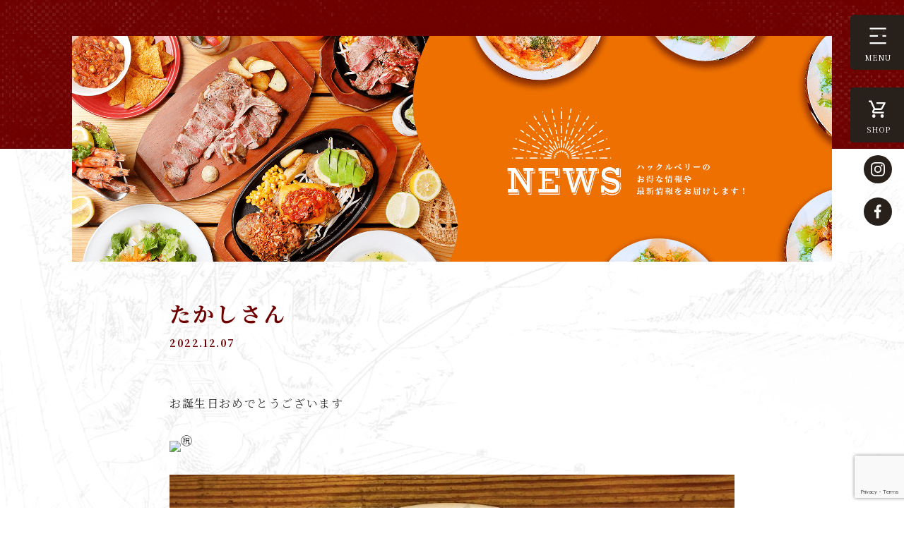

--- FILE ---
content_type: text/html; charset=UTF-8
request_url: https://huckleberry.in/%E3%81%9F%E3%81%8B%E3%81%97%E3%81%95%E3%82%93/
body_size: 12870
content:
<!DOCTYPE html>
<html lang="ja">
<head>
	<meta charset="UTF-8">
	<meta name="description" content="江戸川区瑞江のステーキ&バー『ハックルベリー』1ポンドステーキ&クラフトビール専門店。20万突破！人気の「肉汁ハンバーグ」や自慢のお肉料理を10種類のクラフトビール&世界のお酒300種類ともにバーカウンターでもお楽しみ頂けます。チョコレートアーティストが手掛ける完全オリジナルで祝うお誕生日プレートも人気！"/>
	<meta name="keywords" content="江戸川区,瑞江駅,居酒屋,bar,レストラン,リブ１ポンドステーキ,ハンバーグ">
	<meta name="viewport" content="width=device-width, initial-scale=1">
	<meta name="format-detection" content="telephone=no,address=no,email=no">
	<meta http-equiv="X-UA-Compatible" content="IE=edge">
	<link rel="icon" href="https://huckleberry.in/wphb/wp-content/themes/theme_huckle/img/favicon.svg" type="image/svg+xml">
	<link rel="apple-touch-icon" href="https://huckleberry.in/wphb/wp-content/themes/theme_huckle/img/icon.png">
	<link rel="stylesheet" href="https://huckleberry.in/wphb/wp-content/themes/theme_huckle/css/reset.css" type="text/css" media="all" />
	<link rel="stylesheet" href="https://huckleberry.in/wphb/wp-content/themes/theme_huckle/css/base.css" type="text/css" media="all" />
	<link rel="stylesheet" type="text/css" href="https://huckleberry.in/wphb/wp-content/themes/theme_huckle/slick/slick.css"/>
	<link rel="stylesheet" type="text/css" href="https://huckleberry.in/wphb/wp-content/themes/theme_huckle/slick/slick-theme.css"/>
	<link rel="preconnect" href="https://fonts.gstatic.com">
	<link href="https://fonts.googleapis.com/css2?family=Noto+Serif+JP:wght@200;300;400;500;600;700;900&display=swap" rel="stylesheet">
  <!--[if lt IE 9]>
  <link rel="stylesheet" type="text/css" href="https://huckleberry.in/wphb/wp-content/themes/theme_hucklecss/style.css" media="all" />
  <script src="js/html5shiv.js"></script>
<![endif]-->
<title>たかしさん &#8211; 江戸川区瑞江のステーキ＆バー『ハックルベリー』</title>
<meta name='robots' content='max-image-preview:large' />
<link rel="alternate" type="application/rss+xml" title="江戸川区瑞江のステーキ＆バー『ハックルベリー』 &raquo; フィード" href="https://huckleberry.in/feed/" />
<link rel="alternate" type="application/rss+xml" title="江戸川区瑞江のステーキ＆バー『ハックルベリー』 &raquo; コメントフィード" href="https://huckleberry.in/comments/feed/" />
<link rel="alternate" type="application/rss+xml" title="江戸川区瑞江のステーキ＆バー『ハックルベリー』 &raquo; たかしさん のコメントのフィード" href="https://huckleberry.in/%e3%81%9f%e3%81%8b%e3%81%97%e3%81%95%e3%82%93/feed/" />
<link rel="alternate" title="oEmbed (JSON)" type="application/json+oembed" href="https://huckleberry.in/wp-json/oembed/1.0/embed?url=https%3A%2F%2Fhuckleberry.in%2F%25e3%2581%259f%25e3%2581%258b%25e3%2581%2597%25e3%2581%2595%25e3%2582%2593%2F" />
<link rel="alternate" title="oEmbed (XML)" type="text/xml+oembed" href="https://huckleberry.in/wp-json/oembed/1.0/embed?url=https%3A%2F%2Fhuckleberry.in%2F%25e3%2581%259f%25e3%2581%258b%25e3%2581%2597%25e3%2581%2595%25e3%2582%2593%2F&#038;format=xml" />
<style id='wp-img-auto-sizes-contain-inline-css'>
img:is([sizes=auto i],[sizes^="auto," i]){contain-intrinsic-size:3000px 1500px}
/*# sourceURL=wp-img-auto-sizes-contain-inline-css */
</style>
<style id='wp-emoji-styles-inline-css'>

	img.wp-smiley, img.emoji {
		display: inline !important;
		border: none !important;
		box-shadow: none !important;
		height: 1em !important;
		width: 1em !important;
		margin: 0 0.07em !important;
		vertical-align: -0.1em !important;
		background: none !important;
		padding: 0 !important;
	}
/*# sourceURL=wp-emoji-styles-inline-css */
</style>
<style id='wp-block-library-inline-css'>
:root{--wp-block-synced-color:#7a00df;--wp-block-synced-color--rgb:122,0,223;--wp-bound-block-color:var(--wp-block-synced-color);--wp-editor-canvas-background:#ddd;--wp-admin-theme-color:#007cba;--wp-admin-theme-color--rgb:0,124,186;--wp-admin-theme-color-darker-10:#006ba1;--wp-admin-theme-color-darker-10--rgb:0,107,160.5;--wp-admin-theme-color-darker-20:#005a87;--wp-admin-theme-color-darker-20--rgb:0,90,135;--wp-admin-border-width-focus:2px}@media (min-resolution:192dpi){:root{--wp-admin-border-width-focus:1.5px}}.wp-element-button{cursor:pointer}:root .has-very-light-gray-background-color{background-color:#eee}:root .has-very-dark-gray-background-color{background-color:#313131}:root .has-very-light-gray-color{color:#eee}:root .has-very-dark-gray-color{color:#313131}:root .has-vivid-green-cyan-to-vivid-cyan-blue-gradient-background{background:linear-gradient(135deg,#00d084,#0693e3)}:root .has-purple-crush-gradient-background{background:linear-gradient(135deg,#34e2e4,#4721fb 50%,#ab1dfe)}:root .has-hazy-dawn-gradient-background{background:linear-gradient(135deg,#faaca8,#dad0ec)}:root .has-subdued-olive-gradient-background{background:linear-gradient(135deg,#fafae1,#67a671)}:root .has-atomic-cream-gradient-background{background:linear-gradient(135deg,#fdd79a,#004a59)}:root .has-nightshade-gradient-background{background:linear-gradient(135deg,#330968,#31cdcf)}:root .has-midnight-gradient-background{background:linear-gradient(135deg,#020381,#2874fc)}:root{--wp--preset--font-size--normal:16px;--wp--preset--font-size--huge:42px}.has-regular-font-size{font-size:1em}.has-larger-font-size{font-size:2.625em}.has-normal-font-size{font-size:var(--wp--preset--font-size--normal)}.has-huge-font-size{font-size:var(--wp--preset--font-size--huge)}.has-text-align-center{text-align:center}.has-text-align-left{text-align:left}.has-text-align-right{text-align:right}.has-fit-text{white-space:nowrap!important}#end-resizable-editor-section{display:none}.aligncenter{clear:both}.items-justified-left{justify-content:flex-start}.items-justified-center{justify-content:center}.items-justified-right{justify-content:flex-end}.items-justified-space-between{justify-content:space-between}.screen-reader-text{border:0;clip-path:inset(50%);height:1px;margin:-1px;overflow:hidden;padding:0;position:absolute;width:1px;word-wrap:normal!important}.screen-reader-text:focus{background-color:#ddd;clip-path:none;color:#444;display:block;font-size:1em;height:auto;left:5px;line-height:normal;padding:15px 23px 14px;text-decoration:none;top:5px;width:auto;z-index:100000}html :where(.has-border-color){border-style:solid}html :where([style*=border-top-color]){border-top-style:solid}html :where([style*=border-right-color]){border-right-style:solid}html :where([style*=border-bottom-color]){border-bottom-style:solid}html :where([style*=border-left-color]){border-left-style:solid}html :where([style*=border-width]){border-style:solid}html :where([style*=border-top-width]){border-top-style:solid}html :where([style*=border-right-width]){border-right-style:solid}html :where([style*=border-bottom-width]){border-bottom-style:solid}html :where([style*=border-left-width]){border-left-style:solid}html :where(img[class*=wp-image-]){height:auto;max-width:100%}:where(figure){margin:0 0 1em}html :where(.is-position-sticky){--wp-admin--admin-bar--position-offset:var(--wp-admin--admin-bar--height,0px)}@media screen and (max-width:600px){html :where(.is-position-sticky){--wp-admin--admin-bar--position-offset:0px}}

/*# sourceURL=wp-block-library-inline-css */
</style><style id='wp-block-image-inline-css'>
.wp-block-image>a,.wp-block-image>figure>a{display:inline-block}.wp-block-image img{box-sizing:border-box;height:auto;max-width:100%;vertical-align:bottom}@media not (prefers-reduced-motion){.wp-block-image img.hide{visibility:hidden}.wp-block-image img.show{animation:show-content-image .4s}}.wp-block-image[style*=border-radius] img,.wp-block-image[style*=border-radius]>a{border-radius:inherit}.wp-block-image.has-custom-border img{box-sizing:border-box}.wp-block-image.aligncenter{text-align:center}.wp-block-image.alignfull>a,.wp-block-image.alignwide>a{width:100%}.wp-block-image.alignfull img,.wp-block-image.alignwide img{height:auto;width:100%}.wp-block-image .aligncenter,.wp-block-image .alignleft,.wp-block-image .alignright,.wp-block-image.aligncenter,.wp-block-image.alignleft,.wp-block-image.alignright{display:table}.wp-block-image .aligncenter>figcaption,.wp-block-image .alignleft>figcaption,.wp-block-image .alignright>figcaption,.wp-block-image.aligncenter>figcaption,.wp-block-image.alignleft>figcaption,.wp-block-image.alignright>figcaption{caption-side:bottom;display:table-caption}.wp-block-image .alignleft{float:left;margin:.5em 1em .5em 0}.wp-block-image .alignright{float:right;margin:.5em 0 .5em 1em}.wp-block-image .aligncenter{margin-left:auto;margin-right:auto}.wp-block-image :where(figcaption){margin-bottom:1em;margin-top:.5em}.wp-block-image.is-style-circle-mask img{border-radius:9999px}@supports ((-webkit-mask-image:none) or (mask-image:none)) or (-webkit-mask-image:none){.wp-block-image.is-style-circle-mask img{border-radius:0;-webkit-mask-image:url('data:image/svg+xml;utf8,<svg viewBox="0 0 100 100" xmlns="http://www.w3.org/2000/svg"><circle cx="50" cy="50" r="50"/></svg>');mask-image:url('data:image/svg+xml;utf8,<svg viewBox="0 0 100 100" xmlns="http://www.w3.org/2000/svg"><circle cx="50" cy="50" r="50"/></svg>');mask-mode:alpha;-webkit-mask-position:center;mask-position:center;-webkit-mask-repeat:no-repeat;mask-repeat:no-repeat;-webkit-mask-size:contain;mask-size:contain}}:root :where(.wp-block-image.is-style-rounded img,.wp-block-image .is-style-rounded img){border-radius:9999px}.wp-block-image figure{margin:0}.wp-lightbox-container{display:flex;flex-direction:column;position:relative}.wp-lightbox-container img{cursor:zoom-in}.wp-lightbox-container img:hover+button{opacity:1}.wp-lightbox-container button{align-items:center;backdrop-filter:blur(16px) saturate(180%);background-color:#5a5a5a40;border:none;border-radius:4px;cursor:zoom-in;display:flex;height:20px;justify-content:center;opacity:0;padding:0;position:absolute;right:16px;text-align:center;top:16px;width:20px;z-index:100}@media not (prefers-reduced-motion){.wp-lightbox-container button{transition:opacity .2s ease}}.wp-lightbox-container button:focus-visible{outline:3px auto #5a5a5a40;outline:3px auto -webkit-focus-ring-color;outline-offset:3px}.wp-lightbox-container button:hover{cursor:pointer;opacity:1}.wp-lightbox-container button:focus{opacity:1}.wp-lightbox-container button:focus,.wp-lightbox-container button:hover,.wp-lightbox-container button:not(:hover):not(:active):not(.has-background){background-color:#5a5a5a40;border:none}.wp-lightbox-overlay{box-sizing:border-box;cursor:zoom-out;height:100vh;left:0;overflow:hidden;position:fixed;top:0;visibility:hidden;width:100%;z-index:100000}.wp-lightbox-overlay .close-button{align-items:center;cursor:pointer;display:flex;justify-content:center;min-height:40px;min-width:40px;padding:0;position:absolute;right:calc(env(safe-area-inset-right) + 16px);top:calc(env(safe-area-inset-top) + 16px);z-index:5000000}.wp-lightbox-overlay .close-button:focus,.wp-lightbox-overlay .close-button:hover,.wp-lightbox-overlay .close-button:not(:hover):not(:active):not(.has-background){background:none;border:none}.wp-lightbox-overlay .lightbox-image-container{height:var(--wp--lightbox-container-height);left:50%;overflow:hidden;position:absolute;top:50%;transform:translate(-50%,-50%);transform-origin:top left;width:var(--wp--lightbox-container-width);z-index:9999999999}.wp-lightbox-overlay .wp-block-image{align-items:center;box-sizing:border-box;display:flex;height:100%;justify-content:center;margin:0;position:relative;transform-origin:0 0;width:100%;z-index:3000000}.wp-lightbox-overlay .wp-block-image img{height:var(--wp--lightbox-image-height);min-height:var(--wp--lightbox-image-height);min-width:var(--wp--lightbox-image-width);width:var(--wp--lightbox-image-width)}.wp-lightbox-overlay .wp-block-image figcaption{display:none}.wp-lightbox-overlay button{background:none;border:none}.wp-lightbox-overlay .scrim{background-color:#fff;height:100%;opacity:.9;position:absolute;width:100%;z-index:2000000}.wp-lightbox-overlay.active{visibility:visible}@media not (prefers-reduced-motion){.wp-lightbox-overlay.active{animation:turn-on-visibility .25s both}.wp-lightbox-overlay.active img{animation:turn-on-visibility .35s both}.wp-lightbox-overlay.show-closing-animation:not(.active){animation:turn-off-visibility .35s both}.wp-lightbox-overlay.show-closing-animation:not(.active) img{animation:turn-off-visibility .25s both}.wp-lightbox-overlay.zoom.active{animation:none;opacity:1;visibility:visible}.wp-lightbox-overlay.zoom.active .lightbox-image-container{animation:lightbox-zoom-in .4s}.wp-lightbox-overlay.zoom.active .lightbox-image-container img{animation:none}.wp-lightbox-overlay.zoom.active .scrim{animation:turn-on-visibility .4s forwards}.wp-lightbox-overlay.zoom.show-closing-animation:not(.active){animation:none}.wp-lightbox-overlay.zoom.show-closing-animation:not(.active) .lightbox-image-container{animation:lightbox-zoom-out .4s}.wp-lightbox-overlay.zoom.show-closing-animation:not(.active) .lightbox-image-container img{animation:none}.wp-lightbox-overlay.zoom.show-closing-animation:not(.active) .scrim{animation:turn-off-visibility .4s forwards}}@keyframes show-content-image{0%{visibility:hidden}99%{visibility:hidden}to{visibility:visible}}@keyframes turn-on-visibility{0%{opacity:0}to{opacity:1}}@keyframes turn-off-visibility{0%{opacity:1;visibility:visible}99%{opacity:0;visibility:visible}to{opacity:0;visibility:hidden}}@keyframes lightbox-zoom-in{0%{transform:translate(calc((-100vw + var(--wp--lightbox-scrollbar-width))/2 + var(--wp--lightbox-initial-left-position)),calc(-50vh + var(--wp--lightbox-initial-top-position))) scale(var(--wp--lightbox-scale))}to{transform:translate(-50%,-50%) scale(1)}}@keyframes lightbox-zoom-out{0%{transform:translate(-50%,-50%) scale(1);visibility:visible}99%{visibility:visible}to{transform:translate(calc((-100vw + var(--wp--lightbox-scrollbar-width))/2 + var(--wp--lightbox-initial-left-position)),calc(-50vh + var(--wp--lightbox-initial-top-position))) scale(var(--wp--lightbox-scale));visibility:hidden}}
/*# sourceURL=https://huckleberry.in/wphb/wp-includes/blocks/image/style.min.css */
</style>
<style id='wp-block-paragraph-inline-css'>
.is-small-text{font-size:.875em}.is-regular-text{font-size:1em}.is-large-text{font-size:2.25em}.is-larger-text{font-size:3em}.has-drop-cap:not(:focus):first-letter{float:left;font-size:8.4em;font-style:normal;font-weight:100;line-height:.68;margin:.05em .1em 0 0;text-transform:uppercase}body.rtl .has-drop-cap:not(:focus):first-letter{float:none;margin-left:.1em}p.has-drop-cap.has-background{overflow:hidden}:root :where(p.has-background){padding:1.25em 2.375em}:where(p.has-text-color:not(.has-link-color)) a{color:inherit}p.has-text-align-left[style*="writing-mode:vertical-lr"],p.has-text-align-right[style*="writing-mode:vertical-rl"]{rotate:180deg}
/*# sourceURL=https://huckleberry.in/wphb/wp-includes/blocks/paragraph/style.min.css */
</style>
<style id='global-styles-inline-css'>
:root{--wp--preset--aspect-ratio--square: 1;--wp--preset--aspect-ratio--4-3: 4/3;--wp--preset--aspect-ratio--3-4: 3/4;--wp--preset--aspect-ratio--3-2: 3/2;--wp--preset--aspect-ratio--2-3: 2/3;--wp--preset--aspect-ratio--16-9: 16/9;--wp--preset--aspect-ratio--9-16: 9/16;--wp--preset--color--black: #000000;--wp--preset--color--cyan-bluish-gray: #abb8c3;--wp--preset--color--white: #ffffff;--wp--preset--color--pale-pink: #f78da7;--wp--preset--color--vivid-red: #cf2e2e;--wp--preset--color--luminous-vivid-orange: #ff6900;--wp--preset--color--luminous-vivid-amber: #fcb900;--wp--preset--color--light-green-cyan: #7bdcb5;--wp--preset--color--vivid-green-cyan: #00d084;--wp--preset--color--pale-cyan-blue: #8ed1fc;--wp--preset--color--vivid-cyan-blue: #0693e3;--wp--preset--color--vivid-purple: #9b51e0;--wp--preset--gradient--vivid-cyan-blue-to-vivid-purple: linear-gradient(135deg,rgb(6,147,227) 0%,rgb(155,81,224) 100%);--wp--preset--gradient--light-green-cyan-to-vivid-green-cyan: linear-gradient(135deg,rgb(122,220,180) 0%,rgb(0,208,130) 100%);--wp--preset--gradient--luminous-vivid-amber-to-luminous-vivid-orange: linear-gradient(135deg,rgb(252,185,0) 0%,rgb(255,105,0) 100%);--wp--preset--gradient--luminous-vivid-orange-to-vivid-red: linear-gradient(135deg,rgb(255,105,0) 0%,rgb(207,46,46) 100%);--wp--preset--gradient--very-light-gray-to-cyan-bluish-gray: linear-gradient(135deg,rgb(238,238,238) 0%,rgb(169,184,195) 100%);--wp--preset--gradient--cool-to-warm-spectrum: linear-gradient(135deg,rgb(74,234,220) 0%,rgb(151,120,209) 20%,rgb(207,42,186) 40%,rgb(238,44,130) 60%,rgb(251,105,98) 80%,rgb(254,248,76) 100%);--wp--preset--gradient--blush-light-purple: linear-gradient(135deg,rgb(255,206,236) 0%,rgb(152,150,240) 100%);--wp--preset--gradient--blush-bordeaux: linear-gradient(135deg,rgb(254,205,165) 0%,rgb(254,45,45) 50%,rgb(107,0,62) 100%);--wp--preset--gradient--luminous-dusk: linear-gradient(135deg,rgb(255,203,112) 0%,rgb(199,81,192) 50%,rgb(65,88,208) 100%);--wp--preset--gradient--pale-ocean: linear-gradient(135deg,rgb(255,245,203) 0%,rgb(182,227,212) 50%,rgb(51,167,181) 100%);--wp--preset--gradient--electric-grass: linear-gradient(135deg,rgb(202,248,128) 0%,rgb(113,206,126) 100%);--wp--preset--gradient--midnight: linear-gradient(135deg,rgb(2,3,129) 0%,rgb(40,116,252) 100%);--wp--preset--font-size--small: 13px;--wp--preset--font-size--medium: 20px;--wp--preset--font-size--large: 36px;--wp--preset--font-size--x-large: 42px;--wp--preset--spacing--20: 0.44rem;--wp--preset--spacing--30: 0.67rem;--wp--preset--spacing--40: 1rem;--wp--preset--spacing--50: 1.5rem;--wp--preset--spacing--60: 2.25rem;--wp--preset--spacing--70: 3.38rem;--wp--preset--spacing--80: 5.06rem;--wp--preset--shadow--natural: 6px 6px 9px rgba(0, 0, 0, 0.2);--wp--preset--shadow--deep: 12px 12px 50px rgba(0, 0, 0, 0.4);--wp--preset--shadow--sharp: 6px 6px 0px rgba(0, 0, 0, 0.2);--wp--preset--shadow--outlined: 6px 6px 0px -3px rgb(255, 255, 255), 6px 6px rgb(0, 0, 0);--wp--preset--shadow--crisp: 6px 6px 0px rgb(0, 0, 0);}:where(.is-layout-flex){gap: 0.5em;}:where(.is-layout-grid){gap: 0.5em;}body .is-layout-flex{display: flex;}.is-layout-flex{flex-wrap: wrap;align-items: center;}.is-layout-flex > :is(*, div){margin: 0;}body .is-layout-grid{display: grid;}.is-layout-grid > :is(*, div){margin: 0;}:where(.wp-block-columns.is-layout-flex){gap: 2em;}:where(.wp-block-columns.is-layout-grid){gap: 2em;}:where(.wp-block-post-template.is-layout-flex){gap: 1.25em;}:where(.wp-block-post-template.is-layout-grid){gap: 1.25em;}.has-black-color{color: var(--wp--preset--color--black) !important;}.has-cyan-bluish-gray-color{color: var(--wp--preset--color--cyan-bluish-gray) !important;}.has-white-color{color: var(--wp--preset--color--white) !important;}.has-pale-pink-color{color: var(--wp--preset--color--pale-pink) !important;}.has-vivid-red-color{color: var(--wp--preset--color--vivid-red) !important;}.has-luminous-vivid-orange-color{color: var(--wp--preset--color--luminous-vivid-orange) !important;}.has-luminous-vivid-amber-color{color: var(--wp--preset--color--luminous-vivid-amber) !important;}.has-light-green-cyan-color{color: var(--wp--preset--color--light-green-cyan) !important;}.has-vivid-green-cyan-color{color: var(--wp--preset--color--vivid-green-cyan) !important;}.has-pale-cyan-blue-color{color: var(--wp--preset--color--pale-cyan-blue) !important;}.has-vivid-cyan-blue-color{color: var(--wp--preset--color--vivid-cyan-blue) !important;}.has-vivid-purple-color{color: var(--wp--preset--color--vivid-purple) !important;}.has-black-background-color{background-color: var(--wp--preset--color--black) !important;}.has-cyan-bluish-gray-background-color{background-color: var(--wp--preset--color--cyan-bluish-gray) !important;}.has-white-background-color{background-color: var(--wp--preset--color--white) !important;}.has-pale-pink-background-color{background-color: var(--wp--preset--color--pale-pink) !important;}.has-vivid-red-background-color{background-color: var(--wp--preset--color--vivid-red) !important;}.has-luminous-vivid-orange-background-color{background-color: var(--wp--preset--color--luminous-vivid-orange) !important;}.has-luminous-vivid-amber-background-color{background-color: var(--wp--preset--color--luminous-vivid-amber) !important;}.has-light-green-cyan-background-color{background-color: var(--wp--preset--color--light-green-cyan) !important;}.has-vivid-green-cyan-background-color{background-color: var(--wp--preset--color--vivid-green-cyan) !important;}.has-pale-cyan-blue-background-color{background-color: var(--wp--preset--color--pale-cyan-blue) !important;}.has-vivid-cyan-blue-background-color{background-color: var(--wp--preset--color--vivid-cyan-blue) !important;}.has-vivid-purple-background-color{background-color: var(--wp--preset--color--vivid-purple) !important;}.has-black-border-color{border-color: var(--wp--preset--color--black) !important;}.has-cyan-bluish-gray-border-color{border-color: var(--wp--preset--color--cyan-bluish-gray) !important;}.has-white-border-color{border-color: var(--wp--preset--color--white) !important;}.has-pale-pink-border-color{border-color: var(--wp--preset--color--pale-pink) !important;}.has-vivid-red-border-color{border-color: var(--wp--preset--color--vivid-red) !important;}.has-luminous-vivid-orange-border-color{border-color: var(--wp--preset--color--luminous-vivid-orange) !important;}.has-luminous-vivid-amber-border-color{border-color: var(--wp--preset--color--luminous-vivid-amber) !important;}.has-light-green-cyan-border-color{border-color: var(--wp--preset--color--light-green-cyan) !important;}.has-vivid-green-cyan-border-color{border-color: var(--wp--preset--color--vivid-green-cyan) !important;}.has-pale-cyan-blue-border-color{border-color: var(--wp--preset--color--pale-cyan-blue) !important;}.has-vivid-cyan-blue-border-color{border-color: var(--wp--preset--color--vivid-cyan-blue) !important;}.has-vivid-purple-border-color{border-color: var(--wp--preset--color--vivid-purple) !important;}.has-vivid-cyan-blue-to-vivid-purple-gradient-background{background: var(--wp--preset--gradient--vivid-cyan-blue-to-vivid-purple) !important;}.has-light-green-cyan-to-vivid-green-cyan-gradient-background{background: var(--wp--preset--gradient--light-green-cyan-to-vivid-green-cyan) !important;}.has-luminous-vivid-amber-to-luminous-vivid-orange-gradient-background{background: var(--wp--preset--gradient--luminous-vivid-amber-to-luminous-vivid-orange) !important;}.has-luminous-vivid-orange-to-vivid-red-gradient-background{background: var(--wp--preset--gradient--luminous-vivid-orange-to-vivid-red) !important;}.has-very-light-gray-to-cyan-bluish-gray-gradient-background{background: var(--wp--preset--gradient--very-light-gray-to-cyan-bluish-gray) !important;}.has-cool-to-warm-spectrum-gradient-background{background: var(--wp--preset--gradient--cool-to-warm-spectrum) !important;}.has-blush-light-purple-gradient-background{background: var(--wp--preset--gradient--blush-light-purple) !important;}.has-blush-bordeaux-gradient-background{background: var(--wp--preset--gradient--blush-bordeaux) !important;}.has-luminous-dusk-gradient-background{background: var(--wp--preset--gradient--luminous-dusk) !important;}.has-pale-ocean-gradient-background{background: var(--wp--preset--gradient--pale-ocean) !important;}.has-electric-grass-gradient-background{background: var(--wp--preset--gradient--electric-grass) !important;}.has-midnight-gradient-background{background: var(--wp--preset--gradient--midnight) !important;}.has-small-font-size{font-size: var(--wp--preset--font-size--small) !important;}.has-medium-font-size{font-size: var(--wp--preset--font-size--medium) !important;}.has-large-font-size{font-size: var(--wp--preset--font-size--large) !important;}.has-x-large-font-size{font-size: var(--wp--preset--font-size--x-large) !important;}
/*# sourceURL=global-styles-inline-css */
</style>

<style id='classic-theme-styles-inline-css'>
/*! This file is auto-generated */
.wp-block-button__link{color:#fff;background-color:#32373c;border-radius:9999px;box-shadow:none;text-decoration:none;padding:calc(.667em + 2px) calc(1.333em + 2px);font-size:1.125em}.wp-block-file__button{background:#32373c;color:#fff;text-decoration:none}
/*# sourceURL=/wp-includes/css/classic-themes.min.css */
</style>
<link rel='stylesheet' id='contact-form-7-css' href='https://huckleberry.in/wphb/wp-content/plugins/contact-form-7/includes/css/styles.css?ver=6.1.1' media='all' />
<link rel='stylesheet' id='theme_huckle-style-css' href='https://huckleberry.in/wphb/wp-content/themes/theme_huckle/style.css?ver=1.0.0' media='all' />
<link rel='stylesheet' id='cf7cf-style-css' href='https://huckleberry.in/wphb/wp-content/plugins/cf7-conditional-fields/style.css?ver=2.6.3' media='all' />
<script src="https://huckleberry.in/wphb/wp-includes/js/jquery/jquery.min.js?ver=3.7.1" id="jquery-core-js"></script>
<script src="https://huckleberry.in/wphb/wp-includes/js/jquery/jquery-migrate.min.js?ver=3.4.1" id="jquery-migrate-js"></script>
<link rel="https://api.w.org/" href="https://huckleberry.in/wp-json/" /><link rel="alternate" title="JSON" type="application/json" href="https://huckleberry.in/wp-json/wp/v2/posts/4153" /><link rel="EditURI" type="application/rsd+xml" title="RSD" href="https://huckleberry.in/wphb/xmlrpc.php?rsd" />
<meta name="generator" content="WordPress 6.9" />
<link rel="canonical" href="https://huckleberry.in/%e3%81%9f%e3%81%8b%e3%81%97%e3%81%95%e3%82%93/" />
<link rel='shortlink' href='https://huckleberry.in/?p=4153' />
<link rel="pingback" href="https://huckleberry.in/wphb/xmlrpc.php"><style>.recentcomments a{display:inline !important;padding:0 !important;margin:0 !important;}</style><script>
	(function(i,s,o,g,r,a,m){i['GoogleAnalyticsObject']=r;i[r]=i[r]||function(){
		(i[r].q=i[r].q||[]).push(arguments)},i[r].l=1*new Date();a=s.createElement(o),
		m=s.getElementsByTagName(o)[0];a.async=1;a.src=g;m.parentNode.insertBefore(a,m)
	})(window,document,'script','//www.google-analytics.com/analytics.js','ga');

	ga('create', 'UA-29752742-1', 'auto');
	ga('send', 'pageview');

</script>
<!-- Google tag (gtag.js) -->
<script async src="https://www.googletagmanager.com/gtag/js?id=AW-783251819"></script>
<script> window.dataLayer = window.dataLayer || []; function gtag(){dataLayer.push(arguments);} gtag('js', new Date()); gtag('config', 'AW-783251819'); </script>

</head>

<body>
	<!-- <div id="loadingAnim" class="loadingAnim"><i class="loadingAnim__logo"></i></div> -->
	<header class="sidebar">

		<div class="bt_menu">
			<ul class="burger">
				<li class="burger_line burger_line01">
					<div class="burger_line-in burger_line-in01"></div>
				</li>
				<li class="burger_line burger_line02">
					<div class="burger_line-in burger_line-in02"></div>
				</li>
				<li class="burger_line burger_line03">
					<div class="burger_line-in burger_line-in03"></div>
				</li>
				<li class="burger_line burger_line-cross01">
					<div class="burger_line-in burger_line-in-cross01"></div>
				</li>
				<li class="burger_line burger_line-cross02">
					<div class="burger_line-in burger_line-in-cross02"></div>
				</li>
			</ul>
			<span class="sidebar__title">MENU</span>
		</div>

		<a href="https://chocople.thebase.in/" target="_blank" class="bt_shop">
			<img src="https://huckleberry.in/wphb/wp-content/themes/theme_huckle/img/icon_shop.svg" alt="shop ショップ">
			<span class="sidebar__title">SHOP</span>
		</a>

		<div class="bt_sns">
			<a href="https://www.instagram.com/huckleberry.in/" target="_blank"><img src="https://huckleberry.in/wphb/wp-content/themes/theme_huckle/img/icon_insta.svg" alt="instagram インスタグラム"></a>
			<a href="https://www.facebook.com/yukiya.suzuki.31" target="_blank"><img src="https://huckleberry.in/wphb/wp-content/themes/theme_huckle/img/icon_facebook.svg" alt="facebook フェイスブック"></a>
		</div>

		<div class="overlay overlay-scale">
			<div class="nav">
				<div class="nav__inner">
					<div class="nav__body">
						<ul class="nav__list">
							<li class="nav__item">
								<a href="https://huckleberry.in/">TOP<span>トップ</span></a>
							</li>
							<li class="nav__item">
								<a href="https://huckleberry.in/#concept">CONCEPT<span>コンセプト</span></a>
							</li>
							<li class="nav__item">
								<a href="https://huckleberry.in/#menu">MENU<span>メニュー</span></a>
							</li>
							<li class="nav__item">
								<a href="https://huckleberry.in/#party">PARTY<span>パーティー</span></a>
							</li>
						</ul>
						<ul class="nav__list">
							<li class="nav__item">
								<a href="https://huckleberry.in/#media">MEDIA<span>メディア</span></a>
							</li>
							<li class="nav__item">
								<a href="https://huckleberry.in/#access">ACCESS<span>アクセス</span></a>
							</li>
							<li class="nav__item">
								<a href="https://huckleberry.in/contact">CONTACT<span>コンタクト</span></a>
							</li>
							<li class="nav__item">
								<a href="https://chocople.thebase.in/" target="_blank">SHOP<span>ショップ</span></a>
							</li>
						</ul>
					</div>
					<div class="nav__sns">
						<span class="nav__title">Follow</span>
						<a href="https://www.instagram.com/huckleberry.in/" target="_blank"><img src="https://huckleberry.in/wphb/wp-content/themes/theme_huckle/img/icon_insta_brown.svg" alt="インスラグラム"></a>
						<a href="https://www.facebook.com/yukiya.suzuki.31/" target="_blank"><img src="https://huckleberry.in/wphb/wp-content/themes/theme_huckle/img/icon_facebook_brown.svg" alt="facebook"></a>
					</div>
				</div>
			</div>
		</div>

	</header>
<article>
						<section class="layout-01">
				<div class="layout-01__kv">
					<div class="layout-01__thumb kv_single">
						<!-- <div class="logo"><img src="https://huckleberry.in/wphb/wp-content/themes/theme_huckle/img/logo_page.svg" alt="ステーキ&バー ハックルベリー"></div> -->
					</div>
				</div>
			</section>

				<section class="layout-01__body">
					<div class="primary__heading">
						<h1 class="primary__title primary__title_single">たかしさん</h1>
						<span class="primary__title_jp primary__title_single-jp">2022.12.07</span>
					</div>
					
<p>お誕生日おめでとうございます</p>



<figure class="wp-block-image"><img decoding="async" src="https://static.xx.fbcdn.net/images/emoji.php/v9/te7/2/16/3297.png" alt="㊗️"/></figure>



<figure class="wp-block-image size-large"><img fetchpriority="high" decoding="async" width="1024" height="1024" src="https://huckleberry.in/wphb/wp-content/uploads/2022/12/318361981_5635864583198859_7874429742402137147_n-1024x1024.jpeg" alt="" class="wp-image-4154" srcset="https://huckleberry.in/wphb/wp-content/uploads/2022/12/318361981_5635864583198859_7874429742402137147_n-1024x1024.jpeg 1024w, https://huckleberry.in/wphb/wp-content/uploads/2022/12/318361981_5635864583198859_7874429742402137147_n-300x300.jpeg 300w, https://huckleberry.in/wphb/wp-content/uploads/2022/12/318361981_5635864583198859_7874429742402137147_n-150x150.jpeg 150w, https://huckleberry.in/wphb/wp-content/uploads/2022/12/318361981_5635864583198859_7874429742402137147_n-768x768.jpeg 768w, https://huckleberry.in/wphb/wp-content/uploads/2022/12/318361981_5635864583198859_7874429742402137147_n-1536x1536.jpeg 1536w, https://huckleberry.in/wphb/wp-content/uploads/2022/12/318361981_5635864583198859_7874429742402137147_n.jpeg 2048w" sizes="(max-width: 1024px) 100vw, 1024px" /></figure>



<figure class="wp-block-image size-large is-resized"><img decoding="async" src="https://huckleberry.in/wphb/wp-content/uploads/2022/12/318585377_5635864609865523_4114467879177516311_n-1024x1024.jpeg" alt="" class="wp-image-4155" width="840" height="840" srcset="https://huckleberry.in/wphb/wp-content/uploads/2022/12/318585377_5635864609865523_4114467879177516311_n-1024x1024.jpeg 1024w, https://huckleberry.in/wphb/wp-content/uploads/2022/12/318585377_5635864609865523_4114467879177516311_n-300x300.jpeg 300w, https://huckleberry.in/wphb/wp-content/uploads/2022/12/318585377_5635864609865523_4114467879177516311_n-150x150.jpeg 150w, https://huckleberry.in/wphb/wp-content/uploads/2022/12/318585377_5635864609865523_4114467879177516311_n-768x768.jpeg 768w, https://huckleberry.in/wphb/wp-content/uploads/2022/12/318585377_5635864609865523_4114467879177516311_n-1536x1536.jpeg 1536w, https://huckleberry.in/wphb/wp-content/uploads/2022/12/318585377_5635864609865523_4114467879177516311_n.jpeg 2048w" sizes="(max-width: 840px) 100vw, 840px" /></figure>



<p></p>



<p>&#8212;&#8212;&#8212;&#8212;&#8212;&#8212;&#8212;&#8212;&#8212;&#8212;&#8212;&#8212;&#8212;&#8212;&#8212;-</p>



<p>瑞江駅徒歩5分　創業23年</p>



<p>1ポンドステーキ＆クラフトビール専門店</p>



<p><a></a>「ハックルベリー」</p>



<p>★ Steak &amp; Bar ★ HUCKLE BERRYです。</p>



<p>(ジョナサンの裏手にあります)</p>



<p>&#8212;&#8212;&#8212;&#8212;&#8212;&#8212;&#8212;&#8212;&#8212;&#8212;&#8212;&#8212;&#8212;&#8212;&#8212;-　</p>



<p>ハックルベリィ ではチョコプレを通して</p>



<p>「幸せとハッピー」をお届けいたします！！</p>



<p>■シェフ＆プロチョコレートアーティスト 五月女俊大</p>



<p>お誕生日、祝い事にお客様の思いを五月女が</p>



<p>心を込めてチョコレートで描きます♪</p>



<p>数々のプロポーズ、お祝い事、誕生日と</p>



<p>演出して参りました！</p>



<p>あなたの近くにお祝いする人いませんか？</p>



<p>ーーーーーーーーーーーーーーーーーーー</p>



<p>※当月お誕生日の方には事前予約にて</p>



<p>【お誕生日ケーキのプレゼント！】</p>



<p>★ ご予約はこちら★</p>



<p><a href="https://www.hotpepper.jp/strJ000156806/">https://www.hotpepper.jp/strJ000156806/</a></p>



<p>&#8212;&#8212;&#8212;&#8212;&#8212;&#8212;&#8212;&#8212;&#8212;&#8212;&#8212;</p>



<p>【 Ubar,出前館にてデリバリー！！】</p>



<p>◇半径3キロ以内対応可 ◇</p>



<p>&#8212;&#8212;&#8212;&#8212;&#8212;&#8212;&#8212;&#8212;&#8212;&#8212;&#8212;</p>



<p>1ポンドステーキ＆クラフトビール専門店 「ハックルベリー」</p>



<p>★ Steak &amp; Bar ★ HUCKLE BERRY</p>



<p>【Webサイト】　</p>



<p><a href="https://www.huckleberry.in/">https://www.huckleberry.in/</a></p>



<p>＊住所</p>



<p>〒133-0065</p>



<p>東京都江戸川区南篠崎3-24-5(ジョナサンの裏手)</p>



<p>＊営業時間</p>



<p>・ランチ　11:30~14:30(土曜日15:00)</p>



<p>(日曜・祝日は休み)</p>



<p>・レストラン＆バー　17:30~22:00(日.祝17:00~)</p>



<p>(基本全日営業)</p>



<p>＊電話 03-5243-3882</p>



<p>＊mail master@huckleberry.in</p>



<p>&#8212;&#8212;&#8212;&#8212;&#8212;&#8212;&#8212;&#8212;&#8212;&#8212;&#8212;&#8211;</p>



<p>@mypl_edogawa</p>



<p><a href="https://www.facebook.com/hashtag/%E7%91%9E%E6%B1%9F?__eep__=6&amp;__cft__[0]=AZXeTVosgM7jSkRlZITZyuXufVJhplhIC0usrf3V8Ts032zEmKTr4dll3jx3-N2BTTyv5KX6jaZyx8rCP6ZjntDV-T49EexJ88WIhXF2BIRNYGBkFscjtmrDzdKSp_xQnyeg7idICFiMz-zA8QGqNZzreDBqcOJ7J2SqYdrlTDOlMQ&amp;__tn__=*NK-R">#瑞江</a></p>



<p><a href="https://www.facebook.com/hashtag/%E6%B1%9F%E6%88%B8%E5%B7%9D%E5%8C%BA?__eep__=6&amp;__cft__[0]=AZXeTVosgM7jSkRlZITZyuXufVJhplhIC0usrf3V8Ts032zEmKTr4dll3jx3-N2BTTyv5KX6jaZyx8rCP6ZjntDV-T49EexJ88WIhXF2BIRNYGBkFscjtmrDzdKSp_xQnyeg7idICFiMz-zA8QGqNZzreDBqcOJ7J2SqYdrlTDOlMQ&amp;__tn__=*NK-R">#江戸川区</a></p>



<p><a href="https://www.facebook.com/hashtag/edogawacity?__eep__=6&amp;__cft__[0]=AZXeTVosgM7jSkRlZITZyuXufVJhplhIC0usrf3V8Ts032zEmKTr4dll3jx3-N2BTTyv5KX6jaZyx8rCP6ZjntDV-T49EexJ88WIhXF2BIRNYGBkFscjtmrDzdKSp_xQnyeg7idICFiMz-zA8QGqNZzreDBqcOJ7J2SqYdrlTDOlMQ&amp;__tn__=*NK-R">#edogawacity</a></p>



<p><a href="https://www.facebook.com/hashtag/%E3%81%82%E3%82%8A%E3%81%8C%E3%81%A8%E3%81%86?__eep__=6&amp;__cft__[0]=AZXeTVosgM7jSkRlZITZyuXufVJhplhIC0usrf3V8Ts032zEmKTr4dll3jx3-N2BTTyv5KX6jaZyx8rCP6ZjntDV-T49EexJ88WIhXF2BIRNYGBkFscjtmrDzdKSp_xQnyeg7idICFiMz-zA8QGqNZzreDBqcOJ7J2SqYdrlTDOlMQ&amp;__tn__=*NK-R">#ありがとう</a></p>



<p><a href="https://www.facebook.com/hashtag/%E3%83%A9%E3%83%B3%E3%83%81?__eep__=6&amp;__cft__[0]=AZXeTVosgM7jSkRlZITZyuXufVJhplhIC0usrf3V8Ts032zEmKTr4dll3jx3-N2BTTyv5KX6jaZyx8rCP6ZjntDV-T49EexJ88WIhXF2BIRNYGBkFscjtmrDzdKSp_xQnyeg7idICFiMz-zA8QGqNZzreDBqcOJ7J2SqYdrlTDOlMQ&amp;__tn__=*NK-R">#ランチ</a></p>



<p><a href="https://www.facebook.com/hashtag/%E3%83%86%E3%82%A4%E3%82%AF%E3%82%A2%E3%82%A6%E3%83%88?__eep__=6&amp;__cft__[0]=AZXeTVosgM7jSkRlZITZyuXufVJhplhIC0usrf3V8Ts032zEmKTr4dll3jx3-N2BTTyv5KX6jaZyx8rCP6ZjntDV-T49EexJ88WIhXF2BIRNYGBkFscjtmrDzdKSp_xQnyeg7idICFiMz-zA8QGqNZzreDBqcOJ7J2SqYdrlTDOlMQ&amp;__tn__=*NK-R">#テイクアウト</a></p>



<p><a href="https://www.facebook.com/hashtag/%E6%97%A5%E6%9B%BF%E3%82%8F%E3%82%8A%E3%83%A9%E3%83%B3%E3%83%81?__eep__=6&amp;__cft__[0]=AZXeTVosgM7jSkRlZITZyuXufVJhplhIC0usrf3V8Ts032zEmKTr4dll3jx3-N2BTTyv5KX6jaZyx8rCP6ZjntDV-T49EexJ88WIhXF2BIRNYGBkFscjtmrDzdKSp_xQnyeg7idICFiMz-zA8QGqNZzreDBqcOJ7J2SqYdrlTDOlMQ&amp;__tn__=*NK-R">#日替わりランチ</a></p>



<p><a href="https://www.facebook.com/hashtag/%E3%81%8A%E5%BC%81%E5%BD%93?__eep__=6&amp;__cft__[0]=AZXeTVosgM7jSkRlZITZyuXufVJhplhIC0usrf3V8Ts032zEmKTr4dll3jx3-N2BTTyv5KX6jaZyx8rCP6ZjntDV-T49EexJ88WIhXF2BIRNYGBkFscjtmrDzdKSp_xQnyeg7idICFiMz-zA8QGqNZzreDBqcOJ7J2SqYdrlTDOlMQ&amp;__tn__=*NK-R">#お弁当</a></p>



<p><a href="https://www.facebook.com/hashtag/%E3%83%8F%E3%83%B3%E3%83%90%E3%83%BC%E3%82%B0?__eep__=6&amp;__cft__[0]=AZXeTVosgM7jSkRlZITZyuXufVJhplhIC0usrf3V8Ts032zEmKTr4dll3jx3-N2BTTyv5KX6jaZyx8rCP6ZjntDV-T49EexJ88WIhXF2BIRNYGBkFscjtmrDzdKSp_xQnyeg7idICFiMz-zA8QGqNZzreDBqcOJ7J2SqYdrlTDOlMQ&amp;__tn__=*NK-R">#ハンバーグ</a></p>



<p><a href="https://www.facebook.com/hashtag/%E3%82%B9%E3%83%86%E3%83%BC%E3%82%AD?__eep__=6&amp;__cft__[0]=AZXeTVosgM7jSkRlZITZyuXufVJhplhIC0usrf3V8Ts032zEmKTr4dll3jx3-N2BTTyv5KX6jaZyx8rCP6ZjntDV-T49EexJ88WIhXF2BIRNYGBkFscjtmrDzdKSp_xQnyeg7idICFiMz-zA8QGqNZzreDBqcOJ7J2SqYdrlTDOlMQ&amp;__tn__=*NK-R">#ステーキ</a></p>



<p><a href="https://www.facebook.com/hashtag/%E8%82%89%E6%B1%81?__eep__=6&amp;__cft__[0]=AZXeTVosgM7jSkRlZITZyuXufVJhplhIC0usrf3V8Ts032zEmKTr4dll3jx3-N2BTTyv5KX6jaZyx8rCP6ZjntDV-T49EexJ88WIhXF2BIRNYGBkFscjtmrDzdKSp_xQnyeg7idICFiMz-zA8QGqNZzreDBqcOJ7J2SqYdrlTDOlMQ&amp;__tn__=*NK-R">#肉汁</a></p>



<p><a href="https://www.facebook.com/hashtag/1%E3%83%9D%E3%83%B3%E3%83%89?__eep__=6&amp;__cft__[0]=AZXeTVosgM7jSkRlZITZyuXufVJhplhIC0usrf3V8Ts032zEmKTr4dll3jx3-N2BTTyv5KX6jaZyx8rCP6ZjntDV-T49EexJ88WIhXF2BIRNYGBkFscjtmrDzdKSp_xQnyeg7idICFiMz-zA8QGqNZzreDBqcOJ7J2SqYdrlTDOlMQ&amp;__tn__=*NK-R">#1ポンド</a></p>



<p><a href="https://www.facebook.com/hashtag/%E3%82%AF%E3%83%A9%E3%83%95%E3%83%88%E3%83%93%E3%83%BC%E3%83%AB?__eep__=6&amp;__cft__[0]=AZXeTVosgM7jSkRlZITZyuXufVJhplhIC0usrf3V8Ts032zEmKTr4dll3jx3-N2BTTyv5KX6jaZyx8rCP6ZjntDV-T49EexJ88WIhXF2BIRNYGBkFscjtmrDzdKSp_xQnyeg7idICFiMz-zA8QGqNZzreDBqcOJ7J2SqYdrlTDOlMQ&amp;__tn__=*NK-R">#クラフトビール</a></p>



<p><a href="https://www.facebook.com/hashtag/%E4%B9%BE%E6%9D%AF?__eep__=6&amp;__cft__[0]=AZXeTVosgM7jSkRlZITZyuXufVJhplhIC0usrf3V8Ts032zEmKTr4dll3jx3-N2BTTyv5KX6jaZyx8rCP6ZjntDV-T49EexJ88WIhXF2BIRNYGBkFscjtmrDzdKSp_xQnyeg7idICFiMz-zA8QGqNZzreDBqcOJ7J2SqYdrlTDOlMQ&amp;__tn__=*NK-R">#乾杯</a></p>



<p><a href="https://www.facebook.com/hashtag/%E3%83%8F%E3%83%BC%E3%83%88%E3%83%A9%E3%83%B3%E3%83%89%E3%83%93%E3%83%BC%E3%83%AB?__eep__=6&amp;__cft__[0]=AZXeTVosgM7jSkRlZITZyuXufVJhplhIC0usrf3V8Ts032zEmKTr4dll3jx3-N2BTTyv5KX6jaZyx8rCP6ZjntDV-T49EexJ88WIhXF2BIRNYGBkFscjtmrDzdKSp_xQnyeg7idICFiMz-zA8QGqNZzreDBqcOJ7J2SqYdrlTDOlMQ&amp;__tn__=*NK-R">#ハートランドビール</a></p>



<p><a href="https://www.facebook.com/hashtag/%E3%83%8F%E3%83%83%E3%82%AF%E3%83%AB%E3%83%99%E3%83%AA%E3%83%BC?__eep__=6&amp;__cft__[0]=AZXeTVosgM7jSkRlZITZyuXufVJhplhIC0usrf3V8Ts032zEmKTr4dll3jx3-N2BTTyv5KX6jaZyx8rCP6ZjntDV-T49EexJ88WIhXF2BIRNYGBkFscjtmrDzdKSp_xQnyeg7idICFiMz-zA8QGqNZzreDBqcOJ7J2SqYdrlTDOlMQ&amp;__tn__=*NK-R">#ハックルベリー</a></p>



<p><a href="https://www.facebook.com/hashtag/huckleberry?__eep__=6&amp;__cft__[0]=AZXeTVosgM7jSkRlZITZyuXufVJhplhIC0usrf3V8Ts032zEmKTr4dll3jx3-N2BTTyv5KX6jaZyx8rCP6ZjntDV-T49EexJ88WIhXF2BIRNYGBkFscjtmrDzdKSp_xQnyeg7idICFiMz-zA8QGqNZzreDBqcOJ7J2SqYdrlTDOlMQ&amp;__tn__=*NK-R">#huckleberry</a></p>



<p><a href="https://www.facebook.com/hashtag/%E3%82%B5%E3%83%97%E3%83%A9%E3%82%A4%E3%82%BA?__eep__=6&amp;__cft__[0]=AZXeTVosgM7jSkRlZITZyuXufVJhplhIC0usrf3V8Ts032zEmKTr4dll3jx3-N2BTTyv5KX6jaZyx8rCP6ZjntDV-T49EexJ88WIhXF2BIRNYGBkFscjtmrDzdKSp_xQnyeg7idICFiMz-zA8QGqNZzreDBqcOJ7J2SqYdrlTDOlMQ&amp;__tn__=*NK-R">#サプライズ</a></p>



<p><a href="https://www.facebook.com/hashtag/%E8%A8%98%E5%BF%B5%E6%97%A5?__eep__=6&amp;__cft__[0]=AZXeTVosgM7jSkRlZITZyuXufVJhplhIC0usrf3V8Ts032zEmKTr4dll3jx3-N2BTTyv5KX6jaZyx8rCP6ZjntDV-T49EexJ88WIhXF2BIRNYGBkFscjtmrDzdKSp_xQnyeg7idICFiMz-zA8QGqNZzreDBqcOJ7J2SqYdrlTDOlMQ&amp;__tn__=*NK-R">#記念日</a></p>



<p><a href="https://www.facebook.com/hashtag/%E3%81%8A%E8%AA%95%E7%94%9F%E6%97%A5?__eep__=6&amp;__cft__[0]=AZXeTVosgM7jSkRlZITZyuXufVJhplhIC0usrf3V8Ts032zEmKTr4dll3jx3-N2BTTyv5KX6jaZyx8rCP6ZjntDV-T49EexJ88WIhXF2BIRNYGBkFscjtmrDzdKSp_xQnyeg7idICFiMz-zA8QGqNZzreDBqcOJ7J2SqYdrlTDOlMQ&amp;__tn__=*NK-R">#お誕生日</a></p>



<p><a href="https://www.facebook.com/hashtag/%E3%81%8A%E3%82%81%E3%81%A7%E3%81%A8%E3%81%86?__eep__=6&amp;__cft__[0]=AZXeTVosgM7jSkRlZITZyuXufVJhplhIC0usrf3V8Ts032zEmKTr4dll3jx3-N2BTTyv5KX6jaZyx8rCP6ZjntDV-T49EexJ88WIhXF2BIRNYGBkFscjtmrDzdKSp_xQnyeg7idICFiMz-zA8QGqNZzreDBqcOJ7J2SqYdrlTDOlMQ&amp;__tn__=*NK-R">#おめでとう</a></p>



<p><a href="https://www.facebook.com/hashtag/%E3%82%B7%E3%83%A3%E3%83%88%E3%83%BC%E3%83%96%E3%83%AA%E3%82%A2%E3%83%B3?__eep__=6&amp;__cft__[0]=AZXeTVosgM7jSkRlZITZyuXufVJhplhIC0usrf3V8Ts032zEmKTr4dll3jx3-N2BTTyv5KX6jaZyx8rCP6ZjntDV-T49EexJ88WIhXF2BIRNYGBkFscjtmrDzdKSp_xQnyeg7idICFiMz-zA8QGqNZzreDBqcOJ7J2SqYdrlTDOlMQ&amp;__tn__=*NK-R">#シャトーブリアン</a></p>



<p><a href="https://www.facebook.com/hashtag/t%E3%83%9C%E3%83%BC%E3%83%B3%E3%82%B9%E3%83%86%E3%83%BC%E3%82%AD?__eep__=6&amp;__cft__[0]=AZXeTVosgM7jSkRlZITZyuXufVJhplhIC0usrf3V8Ts032zEmKTr4dll3jx3-N2BTTyv5KX6jaZyx8rCP6ZjntDV-T49EexJ88WIhXF2BIRNYGBkFscjtmrDzdKSp_xQnyeg7idICFiMz-zA8QGqNZzreDBqcOJ7J2SqYdrlTDOlMQ&amp;__tn__=*NK-R">#Tボーンステーキ</a></p>



<p><a href="https://www.facebook.com/hashtag/l%E3%83%9C%E3%83%BC%E3%83%B3%E3%82%B9%E3%83%86%E3%83%BC%E3%82%AD?__eep__=6&amp;__cft__[0]=AZXeTVosgM7jSkRlZITZyuXufVJhplhIC0usrf3V8Ts032zEmKTr4dll3jx3-N2BTTyv5KX6jaZyx8rCP6ZjntDV-T49EexJ88WIhXF2BIRNYGBkFscjtmrDzdKSp_xQnyeg7idICFiMz-zA8QGqNZzreDBqcOJ7J2SqYdrlTDOlMQ&amp;__tn__=*NK-R">#Lボーンステーキ</a></p>



<p><a href="https://www.facebook.com/hashtag/%E9%AA%A8%E4%BB%98%E3%81%8D%E3%82%B5%E3%83%BC%E3%83%AD%E3%82%A4%E3%83%B3?__eep__=6&amp;__cft__[0]=AZXeTVosgM7jSkRlZITZyuXufVJhplhIC0usrf3V8Ts032zEmKTr4dll3jx3-N2BTTyv5KX6jaZyx8rCP6ZjntDV-T49EexJ88WIhXF2BIRNYGBkFscjtmrDzdKSp_xQnyeg7idICFiMz-zA8QGqNZzreDBqcOJ7J2SqYdrlTDOlMQ&amp;__tn__=*NK-R">#骨付きサーロイン</a></p>



<p><a href="https://www.facebook.com/hashtag/%E3%83%81%E3%83%A7%E3%82%B3%E3%83%AC%E3%83%BC%E3%83%88%E3%82%A2%E3%83%BC%E3%83%88?__eep__=6&amp;__cft__[0]=AZXeTVosgM7jSkRlZITZyuXufVJhplhIC0usrf3V8Ts032zEmKTr4dll3jx3-N2BTTyv5KX6jaZyx8rCP6ZjntDV-T49EexJ88WIhXF2BIRNYGBkFscjtmrDzdKSp_xQnyeg7idICFiMz-zA8QGqNZzreDBqcOJ7J2SqYdrlTDOlMQ&amp;__tn__=*NK-R">#チョコレートアート</a></p>



<p><a href="https://www.facebook.com/hashtag/%E3%83%81%E3%83%A7%E3%82%B3%E3%83%9A%E3%83%B3?__eep__=6&amp;__cft__[0]=AZXeTVosgM7jSkRlZITZyuXufVJhplhIC0usrf3V8Ts032zEmKTr4dll3jx3-N2BTTyv5KX6jaZyx8rCP6ZjntDV-T49EexJ88WIhXF2BIRNYGBkFscjtmrDzdKSp_xQnyeg7idICFiMz-zA8QGqNZzreDBqcOJ7J2SqYdrlTDOlMQ&amp;__tn__=*NK-R">#チョコペン</a></p>
					<div class="button">
						<a href="https://huckleberry.in/news" class="button__item"><span></span><span></span>NEWS一覧へ</a>
					</div>
				</section>

						
			<section class="banner banner_layout01">
	<ul class="banner__list">
		<li class="banner__item banner__item_long is-show_list_01">
			<a href="https://chocople.thebase.in/" target="_blank"><img src="https://huckleberry.in/wphb/wp-content/themes/theme_huckle/img/banner_shop.png" alt="ショップ"></a>
		</li>
		<li class="banner__item is-show_list_02">
			<a href="https://huckleberry.in/steak"><img src="https://huckleberry.in/wphb/wp-content/themes/theme_huckle/img/banner_steak.png" alt="ステーキ"></a>
		</li>
		<li class="banner__item is-show_list_03">
			<a href="https://huckleberry.in/hamburg"><img src="https://huckleberry.in/wphb/wp-content/themes/theme_huckle/img/banner_hamburg.png" alt="ハンバーグ"></a>
		</li>
		<li class="banner__item is-show_list_04">
			<a href="https://huckleberry.in/dressing"><img src="https://huckleberry.in/wphb/wp-content/themes/theme_huckle/img/banner_dressing.png" alt="ドレッシング"></a>
		</li>
		<li class="banner__item is-show_list_05">
			<a href="https://huckleberry.in/take_out"><img src="https://huckleberry.in/wphb/wp-content/themes/theme_huckle/img/banner_take-out.png" alt="お持ち帰り テイクアウト"></a>
		</li>
	</ul>
</section>
			<section class="contact-top">
  <div class="contact-top__inner">
    <div class="contact-top__title">
      <div class="primary__heading primary__heading_white is-show_list_01">
        <h2 class="primary__title">CONTACT</h2>
        <span class="primary__title_jp">お問い合わせ</span>
      </div>
    </div>
    <div class="contact-top__text is-show_list_02">
      <span class="text_small">TEL/FAX:</span>
      <a href="tel:0352433882" class="tel">03-5243-3882</a>
      <span class="text_small">※お席の予約は<a href="https://www.hotpepper.jp/strJ000156806/" target="_blank" class="text_link">こちらから</a>承ります</span>
      <a href="https://huckleberry.in/contact" class="mail">
        <svg version="1.1" id="Capa_1" xmlns="http://www.w3.org/2000/svg" xmlns:xlink="http://www.w3.org/1999/xlink" x="0px" y="0px" viewBox="0 0 477.867 477.867" xml:space="preserve" style="width: 20px;">
          <g>
            <path d="M460.8,68.267H17.067C7.641,68.267,0,75.908,0,85.333v307.2c0,9.426,7.641,17.067,17.067,17.067H460.8
            c9.426,0,17.067-7.641,17.067-17.067v-307.2C477.867,75.908,470.226,68.267,460.8,68.267z M432.811,102.4L238.933,251.529
            L45.056,102.4H432.811z M443.733,375.467h-409.6V137.062L228.54,286.6c6.13,4.707,14.657,4.707,20.787,0l194.406-149.538V375.467z
            " fill="#fff"/>
          </g>
        </svg>
        メールでのお問い合わせ
      </a>
    </div>
    <span class="line"></span><span class="line"></span>
  </div>
</section>

</article>

<div class="page-top">
  <a href="#" id="page_top"><img src="https://huckleberry.in/wphb/wp-content/themes/theme_huckle/img/icon_top-arrow.svg"></a>
</div>
<footer class="footer">
  <div class="footer__body">
    <a href="https://huckleberry.in/" class="footer__logo is-show_list_01"><img src="https://huckleberry.in/wphb/wp-content/themes/theme_huckle/img/logo.svg" alt="ステーキ&バー　ハックルベリー"></a>
    <ul class="footer__list is-show_list_02">
      <li class="footer__item"><a href="https://huckleberry.in/">TOP</a></li>
      <li class="footer__item"><a href="https://huckleberry.in/#concept">CONCEPT</a></li>
      <li class="footer__item"><a href="https://huckleberry.in/#menu">MENU</a></li>
      <li class="footer__item"><a href="https://huckleberry.in/#party">PARTY</a></li>
    </ul>
    <ul class="footer__list is-show_list_03">
      <li class="footer__item"><a href="https://huckleberry.in/#media">MEDIA</a></li>
      <li class="footer__item"><a href="https://huckleberry.in/#access">ACCESS</a></li>
      <li class="footer__item"><a href="https://huckleberry.in/contact">CONTACT</a></li>
      <li class="footer__item"><a href="https://chocople.thebase.in/" target="_blank">SHOP</a></li>
    </ul>
  </div>
  <span class="is-show_list_04">© 2021 HUCKLE BERRY</span>
</footer>

<script src="https://code.jquery.com/jquery-3.3.1.min.js"></script>
<script src="https://unpkg.com/scrollreveal"></script>
<script type="text/javascript" src="https://huckleberry.in/wphb/wp-content/themes/theme_huckle/slick/slick.min.js" defer></script>
<script type="text/javascript" src="https://huckleberry.in/wphb/wp-content/themes/theme_huckle/js/main.js"></script>
<script type="speculationrules">
{"prefetch":[{"source":"document","where":{"and":[{"href_matches":"/*"},{"not":{"href_matches":["/wphb/wp-*.php","/wphb/wp-admin/*","/wphb/wp-content/uploads/*","/wphb/wp-content/*","/wphb/wp-content/plugins/*","/wphb/wp-content/themes/theme_huckle/*","/*\\?(.+)"]}},{"not":{"selector_matches":"a[rel~=\"nofollow\"]"}},{"not":{"selector_matches":".no-prefetch, .no-prefetch a"}}]},"eagerness":"conservative"}]}
</script>
<script src="https://huckleberry.in/wphb/wp-includes/js/dist/hooks.min.js?ver=dd5603f07f9220ed27f1" id="wp-hooks-js"></script>
<script src="https://huckleberry.in/wphb/wp-includes/js/dist/i18n.min.js?ver=c26c3dc7bed366793375" id="wp-i18n-js"></script>
<script id="wp-i18n-js-after">
wp.i18n.setLocaleData( { 'text direction\u0004ltr': [ 'ltr' ] } );
//# sourceURL=wp-i18n-js-after
</script>
<script src="https://huckleberry.in/wphb/wp-content/plugins/contact-form-7/includes/swv/js/index.js?ver=6.1.1" id="swv-js"></script>
<script id="contact-form-7-js-translations">
( function( domain, translations ) {
	var localeData = translations.locale_data[ domain ] || translations.locale_data.messages;
	localeData[""].domain = domain;
	wp.i18n.setLocaleData( localeData, domain );
} )( "contact-form-7", {"translation-revision-date":"2025-08-05 08:50:03+0000","generator":"GlotPress\/4.0.1","domain":"messages","locale_data":{"messages":{"":{"domain":"messages","plural-forms":"nplurals=1; plural=0;","lang":"ja_JP"},"This contact form is placed in the wrong place.":["\u3053\u306e\u30b3\u30f3\u30bf\u30af\u30c8\u30d5\u30a9\u30fc\u30e0\u306f\u9593\u9055\u3063\u305f\u4f4d\u7f6e\u306b\u7f6e\u304b\u308c\u3066\u3044\u307e\u3059\u3002"],"Error:":["\u30a8\u30e9\u30fc:"]}},"comment":{"reference":"includes\/js\/index.js"}} );
//# sourceURL=contact-form-7-js-translations
</script>
<script id="contact-form-7-js-before">
var wpcf7 = {
    "api": {
        "root": "https:\/\/huckleberry.in\/wp-json\/",
        "namespace": "contact-form-7\/v1"
    },
    "cached": 1
};
//# sourceURL=contact-form-7-js-before
</script>
<script src="https://huckleberry.in/wphb/wp-content/plugins/contact-form-7/includes/js/index.js?ver=6.1.1" id="contact-form-7-js"></script>
<script src="https://huckleberry.in/wphb/wp-content/themes/theme_huckle/js/navigation.js?ver=1.0.0" id="theme_huckle-navigation-js"></script>
<script src="https://huckleberry.in/wphb/wp-includes/js/comment-reply.min.js?ver=6.9" id="comment-reply-js" async data-wp-strategy="async" fetchpriority="low"></script>
<script id="wpcf7cf-scripts-js-extra">
var wpcf7cf_global_settings = {"ajaxurl":"https://huckleberry.in/wphb/wp-admin/admin-ajax.php"};
//# sourceURL=wpcf7cf-scripts-js-extra
</script>
<script src="https://huckleberry.in/wphb/wp-content/plugins/cf7-conditional-fields/js/scripts.js?ver=2.6.3" id="wpcf7cf-scripts-js"></script>
<script src="https://www.google.com/recaptcha/api.js?render=6LfAOiIcAAAAACPXY3JQANHFAD5y0VZfDlcPiUGv&amp;ver=3.0" id="google-recaptcha-js"></script>
<script src="https://huckleberry.in/wphb/wp-includes/js/dist/vendor/wp-polyfill.min.js?ver=3.15.0" id="wp-polyfill-js"></script>
<script id="wpcf7-recaptcha-js-before">
var wpcf7_recaptcha = {
    "sitekey": "6LfAOiIcAAAAACPXY3JQANHFAD5y0VZfDlcPiUGv",
    "actions": {
        "homepage": "homepage",
        "contactform": "contactform"
    }
};
//# sourceURL=wpcf7-recaptcha-js-before
</script>
<script src="https://huckleberry.in/wphb/wp-content/plugins/contact-form-7/modules/recaptcha/index.js?ver=6.1.1" id="wpcf7-recaptcha-js"></script>
<script id="wp-emoji-settings" type="application/json">
{"baseUrl":"https://s.w.org/images/core/emoji/17.0.2/72x72/","ext":".png","svgUrl":"https://s.w.org/images/core/emoji/17.0.2/svg/","svgExt":".svg","source":{"concatemoji":"https://huckleberry.in/wphb/wp-includes/js/wp-emoji-release.min.js?ver=6.9"}}
</script>
<script type="module">
/*! This file is auto-generated */
const a=JSON.parse(document.getElementById("wp-emoji-settings").textContent),o=(window._wpemojiSettings=a,"wpEmojiSettingsSupports"),s=["flag","emoji"];function i(e){try{var t={supportTests:e,timestamp:(new Date).valueOf()};sessionStorage.setItem(o,JSON.stringify(t))}catch(e){}}function c(e,t,n){e.clearRect(0,0,e.canvas.width,e.canvas.height),e.fillText(t,0,0);t=new Uint32Array(e.getImageData(0,0,e.canvas.width,e.canvas.height).data);e.clearRect(0,0,e.canvas.width,e.canvas.height),e.fillText(n,0,0);const a=new Uint32Array(e.getImageData(0,0,e.canvas.width,e.canvas.height).data);return t.every((e,t)=>e===a[t])}function p(e,t){e.clearRect(0,0,e.canvas.width,e.canvas.height),e.fillText(t,0,0);var n=e.getImageData(16,16,1,1);for(let e=0;e<n.data.length;e++)if(0!==n.data[e])return!1;return!0}function u(e,t,n,a){switch(t){case"flag":return n(e,"\ud83c\udff3\ufe0f\u200d\u26a7\ufe0f","\ud83c\udff3\ufe0f\u200b\u26a7\ufe0f")?!1:!n(e,"\ud83c\udde8\ud83c\uddf6","\ud83c\udde8\u200b\ud83c\uddf6")&&!n(e,"\ud83c\udff4\udb40\udc67\udb40\udc62\udb40\udc65\udb40\udc6e\udb40\udc67\udb40\udc7f","\ud83c\udff4\u200b\udb40\udc67\u200b\udb40\udc62\u200b\udb40\udc65\u200b\udb40\udc6e\u200b\udb40\udc67\u200b\udb40\udc7f");case"emoji":return!a(e,"\ud83e\u1fac8")}return!1}function f(e,t,n,a){let r;const o=(r="undefined"!=typeof WorkerGlobalScope&&self instanceof WorkerGlobalScope?new OffscreenCanvas(300,150):document.createElement("canvas")).getContext("2d",{willReadFrequently:!0}),s=(o.textBaseline="top",o.font="600 32px Arial",{});return e.forEach(e=>{s[e]=t(o,e,n,a)}),s}function r(e){var t=document.createElement("script");t.src=e,t.defer=!0,document.head.appendChild(t)}a.supports={everything:!0,everythingExceptFlag:!0},new Promise(t=>{let n=function(){try{var e=JSON.parse(sessionStorage.getItem(o));if("object"==typeof e&&"number"==typeof e.timestamp&&(new Date).valueOf()<e.timestamp+604800&&"object"==typeof e.supportTests)return e.supportTests}catch(e){}return null}();if(!n){if("undefined"!=typeof Worker&&"undefined"!=typeof OffscreenCanvas&&"undefined"!=typeof URL&&URL.createObjectURL&&"undefined"!=typeof Blob)try{var e="postMessage("+f.toString()+"("+[JSON.stringify(s),u.toString(),c.toString(),p.toString()].join(",")+"));",a=new Blob([e],{type:"text/javascript"});const r=new Worker(URL.createObjectURL(a),{name:"wpTestEmojiSupports"});return void(r.onmessage=e=>{i(n=e.data),r.terminate(),t(n)})}catch(e){}i(n=f(s,u,c,p))}t(n)}).then(e=>{for(const n in e)a.supports[n]=e[n],a.supports.everything=a.supports.everything&&a.supports[n],"flag"!==n&&(a.supports.everythingExceptFlag=a.supports.everythingExceptFlag&&a.supports[n]);var t;a.supports.everythingExceptFlag=a.supports.everythingExceptFlag&&!a.supports.flag,a.supports.everything||((t=a.source||{}).concatemoji?r(t.concatemoji):t.wpemoji&&t.twemoji&&(r(t.twemoji),r(t.wpemoji)))});
//# sourceURL=https://huckleberry.in/wphb/wp-includes/js/wp-emoji-loader.min.js
</script>

</body>
</html>

--- FILE ---
content_type: text/html; charset=utf-8
request_url: https://www.google.com/recaptcha/api2/anchor?ar=1&k=6LfAOiIcAAAAACPXY3JQANHFAD5y0VZfDlcPiUGv&co=aHR0cHM6Ly9odWNrbGViZXJyeS5pbjo0NDM.&hl=en&v=PoyoqOPhxBO7pBk68S4YbpHZ&size=invisible&anchor-ms=20000&execute-ms=30000&cb=yrtbnudrx4nz
body_size: 48622
content:
<!DOCTYPE HTML><html dir="ltr" lang="en"><head><meta http-equiv="Content-Type" content="text/html; charset=UTF-8">
<meta http-equiv="X-UA-Compatible" content="IE=edge">
<title>reCAPTCHA</title>
<style type="text/css">
/* cyrillic-ext */
@font-face {
  font-family: 'Roboto';
  font-style: normal;
  font-weight: 400;
  font-stretch: 100%;
  src: url(//fonts.gstatic.com/s/roboto/v48/KFO7CnqEu92Fr1ME7kSn66aGLdTylUAMa3GUBHMdazTgWw.woff2) format('woff2');
  unicode-range: U+0460-052F, U+1C80-1C8A, U+20B4, U+2DE0-2DFF, U+A640-A69F, U+FE2E-FE2F;
}
/* cyrillic */
@font-face {
  font-family: 'Roboto';
  font-style: normal;
  font-weight: 400;
  font-stretch: 100%;
  src: url(//fonts.gstatic.com/s/roboto/v48/KFO7CnqEu92Fr1ME7kSn66aGLdTylUAMa3iUBHMdazTgWw.woff2) format('woff2');
  unicode-range: U+0301, U+0400-045F, U+0490-0491, U+04B0-04B1, U+2116;
}
/* greek-ext */
@font-face {
  font-family: 'Roboto';
  font-style: normal;
  font-weight: 400;
  font-stretch: 100%;
  src: url(//fonts.gstatic.com/s/roboto/v48/KFO7CnqEu92Fr1ME7kSn66aGLdTylUAMa3CUBHMdazTgWw.woff2) format('woff2');
  unicode-range: U+1F00-1FFF;
}
/* greek */
@font-face {
  font-family: 'Roboto';
  font-style: normal;
  font-weight: 400;
  font-stretch: 100%;
  src: url(//fonts.gstatic.com/s/roboto/v48/KFO7CnqEu92Fr1ME7kSn66aGLdTylUAMa3-UBHMdazTgWw.woff2) format('woff2');
  unicode-range: U+0370-0377, U+037A-037F, U+0384-038A, U+038C, U+038E-03A1, U+03A3-03FF;
}
/* math */
@font-face {
  font-family: 'Roboto';
  font-style: normal;
  font-weight: 400;
  font-stretch: 100%;
  src: url(//fonts.gstatic.com/s/roboto/v48/KFO7CnqEu92Fr1ME7kSn66aGLdTylUAMawCUBHMdazTgWw.woff2) format('woff2');
  unicode-range: U+0302-0303, U+0305, U+0307-0308, U+0310, U+0312, U+0315, U+031A, U+0326-0327, U+032C, U+032F-0330, U+0332-0333, U+0338, U+033A, U+0346, U+034D, U+0391-03A1, U+03A3-03A9, U+03B1-03C9, U+03D1, U+03D5-03D6, U+03F0-03F1, U+03F4-03F5, U+2016-2017, U+2034-2038, U+203C, U+2040, U+2043, U+2047, U+2050, U+2057, U+205F, U+2070-2071, U+2074-208E, U+2090-209C, U+20D0-20DC, U+20E1, U+20E5-20EF, U+2100-2112, U+2114-2115, U+2117-2121, U+2123-214F, U+2190, U+2192, U+2194-21AE, U+21B0-21E5, U+21F1-21F2, U+21F4-2211, U+2213-2214, U+2216-22FF, U+2308-230B, U+2310, U+2319, U+231C-2321, U+2336-237A, U+237C, U+2395, U+239B-23B7, U+23D0, U+23DC-23E1, U+2474-2475, U+25AF, U+25B3, U+25B7, U+25BD, U+25C1, U+25CA, U+25CC, U+25FB, U+266D-266F, U+27C0-27FF, U+2900-2AFF, U+2B0E-2B11, U+2B30-2B4C, U+2BFE, U+3030, U+FF5B, U+FF5D, U+1D400-1D7FF, U+1EE00-1EEFF;
}
/* symbols */
@font-face {
  font-family: 'Roboto';
  font-style: normal;
  font-weight: 400;
  font-stretch: 100%;
  src: url(//fonts.gstatic.com/s/roboto/v48/KFO7CnqEu92Fr1ME7kSn66aGLdTylUAMaxKUBHMdazTgWw.woff2) format('woff2');
  unicode-range: U+0001-000C, U+000E-001F, U+007F-009F, U+20DD-20E0, U+20E2-20E4, U+2150-218F, U+2190, U+2192, U+2194-2199, U+21AF, U+21E6-21F0, U+21F3, U+2218-2219, U+2299, U+22C4-22C6, U+2300-243F, U+2440-244A, U+2460-24FF, U+25A0-27BF, U+2800-28FF, U+2921-2922, U+2981, U+29BF, U+29EB, U+2B00-2BFF, U+4DC0-4DFF, U+FFF9-FFFB, U+10140-1018E, U+10190-1019C, U+101A0, U+101D0-101FD, U+102E0-102FB, U+10E60-10E7E, U+1D2C0-1D2D3, U+1D2E0-1D37F, U+1F000-1F0FF, U+1F100-1F1AD, U+1F1E6-1F1FF, U+1F30D-1F30F, U+1F315, U+1F31C, U+1F31E, U+1F320-1F32C, U+1F336, U+1F378, U+1F37D, U+1F382, U+1F393-1F39F, U+1F3A7-1F3A8, U+1F3AC-1F3AF, U+1F3C2, U+1F3C4-1F3C6, U+1F3CA-1F3CE, U+1F3D4-1F3E0, U+1F3ED, U+1F3F1-1F3F3, U+1F3F5-1F3F7, U+1F408, U+1F415, U+1F41F, U+1F426, U+1F43F, U+1F441-1F442, U+1F444, U+1F446-1F449, U+1F44C-1F44E, U+1F453, U+1F46A, U+1F47D, U+1F4A3, U+1F4B0, U+1F4B3, U+1F4B9, U+1F4BB, U+1F4BF, U+1F4C8-1F4CB, U+1F4D6, U+1F4DA, U+1F4DF, U+1F4E3-1F4E6, U+1F4EA-1F4ED, U+1F4F7, U+1F4F9-1F4FB, U+1F4FD-1F4FE, U+1F503, U+1F507-1F50B, U+1F50D, U+1F512-1F513, U+1F53E-1F54A, U+1F54F-1F5FA, U+1F610, U+1F650-1F67F, U+1F687, U+1F68D, U+1F691, U+1F694, U+1F698, U+1F6AD, U+1F6B2, U+1F6B9-1F6BA, U+1F6BC, U+1F6C6-1F6CF, U+1F6D3-1F6D7, U+1F6E0-1F6EA, U+1F6F0-1F6F3, U+1F6F7-1F6FC, U+1F700-1F7FF, U+1F800-1F80B, U+1F810-1F847, U+1F850-1F859, U+1F860-1F887, U+1F890-1F8AD, U+1F8B0-1F8BB, U+1F8C0-1F8C1, U+1F900-1F90B, U+1F93B, U+1F946, U+1F984, U+1F996, U+1F9E9, U+1FA00-1FA6F, U+1FA70-1FA7C, U+1FA80-1FA89, U+1FA8F-1FAC6, U+1FACE-1FADC, U+1FADF-1FAE9, U+1FAF0-1FAF8, U+1FB00-1FBFF;
}
/* vietnamese */
@font-face {
  font-family: 'Roboto';
  font-style: normal;
  font-weight: 400;
  font-stretch: 100%;
  src: url(//fonts.gstatic.com/s/roboto/v48/KFO7CnqEu92Fr1ME7kSn66aGLdTylUAMa3OUBHMdazTgWw.woff2) format('woff2');
  unicode-range: U+0102-0103, U+0110-0111, U+0128-0129, U+0168-0169, U+01A0-01A1, U+01AF-01B0, U+0300-0301, U+0303-0304, U+0308-0309, U+0323, U+0329, U+1EA0-1EF9, U+20AB;
}
/* latin-ext */
@font-face {
  font-family: 'Roboto';
  font-style: normal;
  font-weight: 400;
  font-stretch: 100%;
  src: url(//fonts.gstatic.com/s/roboto/v48/KFO7CnqEu92Fr1ME7kSn66aGLdTylUAMa3KUBHMdazTgWw.woff2) format('woff2');
  unicode-range: U+0100-02BA, U+02BD-02C5, U+02C7-02CC, U+02CE-02D7, U+02DD-02FF, U+0304, U+0308, U+0329, U+1D00-1DBF, U+1E00-1E9F, U+1EF2-1EFF, U+2020, U+20A0-20AB, U+20AD-20C0, U+2113, U+2C60-2C7F, U+A720-A7FF;
}
/* latin */
@font-face {
  font-family: 'Roboto';
  font-style: normal;
  font-weight: 400;
  font-stretch: 100%;
  src: url(//fonts.gstatic.com/s/roboto/v48/KFO7CnqEu92Fr1ME7kSn66aGLdTylUAMa3yUBHMdazQ.woff2) format('woff2');
  unicode-range: U+0000-00FF, U+0131, U+0152-0153, U+02BB-02BC, U+02C6, U+02DA, U+02DC, U+0304, U+0308, U+0329, U+2000-206F, U+20AC, U+2122, U+2191, U+2193, U+2212, U+2215, U+FEFF, U+FFFD;
}
/* cyrillic-ext */
@font-face {
  font-family: 'Roboto';
  font-style: normal;
  font-weight: 500;
  font-stretch: 100%;
  src: url(//fonts.gstatic.com/s/roboto/v48/KFO7CnqEu92Fr1ME7kSn66aGLdTylUAMa3GUBHMdazTgWw.woff2) format('woff2');
  unicode-range: U+0460-052F, U+1C80-1C8A, U+20B4, U+2DE0-2DFF, U+A640-A69F, U+FE2E-FE2F;
}
/* cyrillic */
@font-face {
  font-family: 'Roboto';
  font-style: normal;
  font-weight: 500;
  font-stretch: 100%;
  src: url(//fonts.gstatic.com/s/roboto/v48/KFO7CnqEu92Fr1ME7kSn66aGLdTylUAMa3iUBHMdazTgWw.woff2) format('woff2');
  unicode-range: U+0301, U+0400-045F, U+0490-0491, U+04B0-04B1, U+2116;
}
/* greek-ext */
@font-face {
  font-family: 'Roboto';
  font-style: normal;
  font-weight: 500;
  font-stretch: 100%;
  src: url(//fonts.gstatic.com/s/roboto/v48/KFO7CnqEu92Fr1ME7kSn66aGLdTylUAMa3CUBHMdazTgWw.woff2) format('woff2');
  unicode-range: U+1F00-1FFF;
}
/* greek */
@font-face {
  font-family: 'Roboto';
  font-style: normal;
  font-weight: 500;
  font-stretch: 100%;
  src: url(//fonts.gstatic.com/s/roboto/v48/KFO7CnqEu92Fr1ME7kSn66aGLdTylUAMa3-UBHMdazTgWw.woff2) format('woff2');
  unicode-range: U+0370-0377, U+037A-037F, U+0384-038A, U+038C, U+038E-03A1, U+03A3-03FF;
}
/* math */
@font-face {
  font-family: 'Roboto';
  font-style: normal;
  font-weight: 500;
  font-stretch: 100%;
  src: url(//fonts.gstatic.com/s/roboto/v48/KFO7CnqEu92Fr1ME7kSn66aGLdTylUAMawCUBHMdazTgWw.woff2) format('woff2');
  unicode-range: U+0302-0303, U+0305, U+0307-0308, U+0310, U+0312, U+0315, U+031A, U+0326-0327, U+032C, U+032F-0330, U+0332-0333, U+0338, U+033A, U+0346, U+034D, U+0391-03A1, U+03A3-03A9, U+03B1-03C9, U+03D1, U+03D5-03D6, U+03F0-03F1, U+03F4-03F5, U+2016-2017, U+2034-2038, U+203C, U+2040, U+2043, U+2047, U+2050, U+2057, U+205F, U+2070-2071, U+2074-208E, U+2090-209C, U+20D0-20DC, U+20E1, U+20E5-20EF, U+2100-2112, U+2114-2115, U+2117-2121, U+2123-214F, U+2190, U+2192, U+2194-21AE, U+21B0-21E5, U+21F1-21F2, U+21F4-2211, U+2213-2214, U+2216-22FF, U+2308-230B, U+2310, U+2319, U+231C-2321, U+2336-237A, U+237C, U+2395, U+239B-23B7, U+23D0, U+23DC-23E1, U+2474-2475, U+25AF, U+25B3, U+25B7, U+25BD, U+25C1, U+25CA, U+25CC, U+25FB, U+266D-266F, U+27C0-27FF, U+2900-2AFF, U+2B0E-2B11, U+2B30-2B4C, U+2BFE, U+3030, U+FF5B, U+FF5D, U+1D400-1D7FF, U+1EE00-1EEFF;
}
/* symbols */
@font-face {
  font-family: 'Roboto';
  font-style: normal;
  font-weight: 500;
  font-stretch: 100%;
  src: url(//fonts.gstatic.com/s/roboto/v48/KFO7CnqEu92Fr1ME7kSn66aGLdTylUAMaxKUBHMdazTgWw.woff2) format('woff2');
  unicode-range: U+0001-000C, U+000E-001F, U+007F-009F, U+20DD-20E0, U+20E2-20E4, U+2150-218F, U+2190, U+2192, U+2194-2199, U+21AF, U+21E6-21F0, U+21F3, U+2218-2219, U+2299, U+22C4-22C6, U+2300-243F, U+2440-244A, U+2460-24FF, U+25A0-27BF, U+2800-28FF, U+2921-2922, U+2981, U+29BF, U+29EB, U+2B00-2BFF, U+4DC0-4DFF, U+FFF9-FFFB, U+10140-1018E, U+10190-1019C, U+101A0, U+101D0-101FD, U+102E0-102FB, U+10E60-10E7E, U+1D2C0-1D2D3, U+1D2E0-1D37F, U+1F000-1F0FF, U+1F100-1F1AD, U+1F1E6-1F1FF, U+1F30D-1F30F, U+1F315, U+1F31C, U+1F31E, U+1F320-1F32C, U+1F336, U+1F378, U+1F37D, U+1F382, U+1F393-1F39F, U+1F3A7-1F3A8, U+1F3AC-1F3AF, U+1F3C2, U+1F3C4-1F3C6, U+1F3CA-1F3CE, U+1F3D4-1F3E0, U+1F3ED, U+1F3F1-1F3F3, U+1F3F5-1F3F7, U+1F408, U+1F415, U+1F41F, U+1F426, U+1F43F, U+1F441-1F442, U+1F444, U+1F446-1F449, U+1F44C-1F44E, U+1F453, U+1F46A, U+1F47D, U+1F4A3, U+1F4B0, U+1F4B3, U+1F4B9, U+1F4BB, U+1F4BF, U+1F4C8-1F4CB, U+1F4D6, U+1F4DA, U+1F4DF, U+1F4E3-1F4E6, U+1F4EA-1F4ED, U+1F4F7, U+1F4F9-1F4FB, U+1F4FD-1F4FE, U+1F503, U+1F507-1F50B, U+1F50D, U+1F512-1F513, U+1F53E-1F54A, U+1F54F-1F5FA, U+1F610, U+1F650-1F67F, U+1F687, U+1F68D, U+1F691, U+1F694, U+1F698, U+1F6AD, U+1F6B2, U+1F6B9-1F6BA, U+1F6BC, U+1F6C6-1F6CF, U+1F6D3-1F6D7, U+1F6E0-1F6EA, U+1F6F0-1F6F3, U+1F6F7-1F6FC, U+1F700-1F7FF, U+1F800-1F80B, U+1F810-1F847, U+1F850-1F859, U+1F860-1F887, U+1F890-1F8AD, U+1F8B0-1F8BB, U+1F8C0-1F8C1, U+1F900-1F90B, U+1F93B, U+1F946, U+1F984, U+1F996, U+1F9E9, U+1FA00-1FA6F, U+1FA70-1FA7C, U+1FA80-1FA89, U+1FA8F-1FAC6, U+1FACE-1FADC, U+1FADF-1FAE9, U+1FAF0-1FAF8, U+1FB00-1FBFF;
}
/* vietnamese */
@font-face {
  font-family: 'Roboto';
  font-style: normal;
  font-weight: 500;
  font-stretch: 100%;
  src: url(//fonts.gstatic.com/s/roboto/v48/KFO7CnqEu92Fr1ME7kSn66aGLdTylUAMa3OUBHMdazTgWw.woff2) format('woff2');
  unicode-range: U+0102-0103, U+0110-0111, U+0128-0129, U+0168-0169, U+01A0-01A1, U+01AF-01B0, U+0300-0301, U+0303-0304, U+0308-0309, U+0323, U+0329, U+1EA0-1EF9, U+20AB;
}
/* latin-ext */
@font-face {
  font-family: 'Roboto';
  font-style: normal;
  font-weight: 500;
  font-stretch: 100%;
  src: url(//fonts.gstatic.com/s/roboto/v48/KFO7CnqEu92Fr1ME7kSn66aGLdTylUAMa3KUBHMdazTgWw.woff2) format('woff2');
  unicode-range: U+0100-02BA, U+02BD-02C5, U+02C7-02CC, U+02CE-02D7, U+02DD-02FF, U+0304, U+0308, U+0329, U+1D00-1DBF, U+1E00-1E9F, U+1EF2-1EFF, U+2020, U+20A0-20AB, U+20AD-20C0, U+2113, U+2C60-2C7F, U+A720-A7FF;
}
/* latin */
@font-face {
  font-family: 'Roboto';
  font-style: normal;
  font-weight: 500;
  font-stretch: 100%;
  src: url(//fonts.gstatic.com/s/roboto/v48/KFO7CnqEu92Fr1ME7kSn66aGLdTylUAMa3yUBHMdazQ.woff2) format('woff2');
  unicode-range: U+0000-00FF, U+0131, U+0152-0153, U+02BB-02BC, U+02C6, U+02DA, U+02DC, U+0304, U+0308, U+0329, U+2000-206F, U+20AC, U+2122, U+2191, U+2193, U+2212, U+2215, U+FEFF, U+FFFD;
}
/* cyrillic-ext */
@font-face {
  font-family: 'Roboto';
  font-style: normal;
  font-weight: 900;
  font-stretch: 100%;
  src: url(//fonts.gstatic.com/s/roboto/v48/KFO7CnqEu92Fr1ME7kSn66aGLdTylUAMa3GUBHMdazTgWw.woff2) format('woff2');
  unicode-range: U+0460-052F, U+1C80-1C8A, U+20B4, U+2DE0-2DFF, U+A640-A69F, U+FE2E-FE2F;
}
/* cyrillic */
@font-face {
  font-family: 'Roboto';
  font-style: normal;
  font-weight: 900;
  font-stretch: 100%;
  src: url(//fonts.gstatic.com/s/roboto/v48/KFO7CnqEu92Fr1ME7kSn66aGLdTylUAMa3iUBHMdazTgWw.woff2) format('woff2');
  unicode-range: U+0301, U+0400-045F, U+0490-0491, U+04B0-04B1, U+2116;
}
/* greek-ext */
@font-face {
  font-family: 'Roboto';
  font-style: normal;
  font-weight: 900;
  font-stretch: 100%;
  src: url(//fonts.gstatic.com/s/roboto/v48/KFO7CnqEu92Fr1ME7kSn66aGLdTylUAMa3CUBHMdazTgWw.woff2) format('woff2');
  unicode-range: U+1F00-1FFF;
}
/* greek */
@font-face {
  font-family: 'Roboto';
  font-style: normal;
  font-weight: 900;
  font-stretch: 100%;
  src: url(//fonts.gstatic.com/s/roboto/v48/KFO7CnqEu92Fr1ME7kSn66aGLdTylUAMa3-UBHMdazTgWw.woff2) format('woff2');
  unicode-range: U+0370-0377, U+037A-037F, U+0384-038A, U+038C, U+038E-03A1, U+03A3-03FF;
}
/* math */
@font-face {
  font-family: 'Roboto';
  font-style: normal;
  font-weight: 900;
  font-stretch: 100%;
  src: url(//fonts.gstatic.com/s/roboto/v48/KFO7CnqEu92Fr1ME7kSn66aGLdTylUAMawCUBHMdazTgWw.woff2) format('woff2');
  unicode-range: U+0302-0303, U+0305, U+0307-0308, U+0310, U+0312, U+0315, U+031A, U+0326-0327, U+032C, U+032F-0330, U+0332-0333, U+0338, U+033A, U+0346, U+034D, U+0391-03A1, U+03A3-03A9, U+03B1-03C9, U+03D1, U+03D5-03D6, U+03F0-03F1, U+03F4-03F5, U+2016-2017, U+2034-2038, U+203C, U+2040, U+2043, U+2047, U+2050, U+2057, U+205F, U+2070-2071, U+2074-208E, U+2090-209C, U+20D0-20DC, U+20E1, U+20E5-20EF, U+2100-2112, U+2114-2115, U+2117-2121, U+2123-214F, U+2190, U+2192, U+2194-21AE, U+21B0-21E5, U+21F1-21F2, U+21F4-2211, U+2213-2214, U+2216-22FF, U+2308-230B, U+2310, U+2319, U+231C-2321, U+2336-237A, U+237C, U+2395, U+239B-23B7, U+23D0, U+23DC-23E1, U+2474-2475, U+25AF, U+25B3, U+25B7, U+25BD, U+25C1, U+25CA, U+25CC, U+25FB, U+266D-266F, U+27C0-27FF, U+2900-2AFF, U+2B0E-2B11, U+2B30-2B4C, U+2BFE, U+3030, U+FF5B, U+FF5D, U+1D400-1D7FF, U+1EE00-1EEFF;
}
/* symbols */
@font-face {
  font-family: 'Roboto';
  font-style: normal;
  font-weight: 900;
  font-stretch: 100%;
  src: url(//fonts.gstatic.com/s/roboto/v48/KFO7CnqEu92Fr1ME7kSn66aGLdTylUAMaxKUBHMdazTgWw.woff2) format('woff2');
  unicode-range: U+0001-000C, U+000E-001F, U+007F-009F, U+20DD-20E0, U+20E2-20E4, U+2150-218F, U+2190, U+2192, U+2194-2199, U+21AF, U+21E6-21F0, U+21F3, U+2218-2219, U+2299, U+22C4-22C6, U+2300-243F, U+2440-244A, U+2460-24FF, U+25A0-27BF, U+2800-28FF, U+2921-2922, U+2981, U+29BF, U+29EB, U+2B00-2BFF, U+4DC0-4DFF, U+FFF9-FFFB, U+10140-1018E, U+10190-1019C, U+101A0, U+101D0-101FD, U+102E0-102FB, U+10E60-10E7E, U+1D2C0-1D2D3, U+1D2E0-1D37F, U+1F000-1F0FF, U+1F100-1F1AD, U+1F1E6-1F1FF, U+1F30D-1F30F, U+1F315, U+1F31C, U+1F31E, U+1F320-1F32C, U+1F336, U+1F378, U+1F37D, U+1F382, U+1F393-1F39F, U+1F3A7-1F3A8, U+1F3AC-1F3AF, U+1F3C2, U+1F3C4-1F3C6, U+1F3CA-1F3CE, U+1F3D4-1F3E0, U+1F3ED, U+1F3F1-1F3F3, U+1F3F5-1F3F7, U+1F408, U+1F415, U+1F41F, U+1F426, U+1F43F, U+1F441-1F442, U+1F444, U+1F446-1F449, U+1F44C-1F44E, U+1F453, U+1F46A, U+1F47D, U+1F4A3, U+1F4B0, U+1F4B3, U+1F4B9, U+1F4BB, U+1F4BF, U+1F4C8-1F4CB, U+1F4D6, U+1F4DA, U+1F4DF, U+1F4E3-1F4E6, U+1F4EA-1F4ED, U+1F4F7, U+1F4F9-1F4FB, U+1F4FD-1F4FE, U+1F503, U+1F507-1F50B, U+1F50D, U+1F512-1F513, U+1F53E-1F54A, U+1F54F-1F5FA, U+1F610, U+1F650-1F67F, U+1F687, U+1F68D, U+1F691, U+1F694, U+1F698, U+1F6AD, U+1F6B2, U+1F6B9-1F6BA, U+1F6BC, U+1F6C6-1F6CF, U+1F6D3-1F6D7, U+1F6E0-1F6EA, U+1F6F0-1F6F3, U+1F6F7-1F6FC, U+1F700-1F7FF, U+1F800-1F80B, U+1F810-1F847, U+1F850-1F859, U+1F860-1F887, U+1F890-1F8AD, U+1F8B0-1F8BB, U+1F8C0-1F8C1, U+1F900-1F90B, U+1F93B, U+1F946, U+1F984, U+1F996, U+1F9E9, U+1FA00-1FA6F, U+1FA70-1FA7C, U+1FA80-1FA89, U+1FA8F-1FAC6, U+1FACE-1FADC, U+1FADF-1FAE9, U+1FAF0-1FAF8, U+1FB00-1FBFF;
}
/* vietnamese */
@font-face {
  font-family: 'Roboto';
  font-style: normal;
  font-weight: 900;
  font-stretch: 100%;
  src: url(//fonts.gstatic.com/s/roboto/v48/KFO7CnqEu92Fr1ME7kSn66aGLdTylUAMa3OUBHMdazTgWw.woff2) format('woff2');
  unicode-range: U+0102-0103, U+0110-0111, U+0128-0129, U+0168-0169, U+01A0-01A1, U+01AF-01B0, U+0300-0301, U+0303-0304, U+0308-0309, U+0323, U+0329, U+1EA0-1EF9, U+20AB;
}
/* latin-ext */
@font-face {
  font-family: 'Roboto';
  font-style: normal;
  font-weight: 900;
  font-stretch: 100%;
  src: url(//fonts.gstatic.com/s/roboto/v48/KFO7CnqEu92Fr1ME7kSn66aGLdTylUAMa3KUBHMdazTgWw.woff2) format('woff2');
  unicode-range: U+0100-02BA, U+02BD-02C5, U+02C7-02CC, U+02CE-02D7, U+02DD-02FF, U+0304, U+0308, U+0329, U+1D00-1DBF, U+1E00-1E9F, U+1EF2-1EFF, U+2020, U+20A0-20AB, U+20AD-20C0, U+2113, U+2C60-2C7F, U+A720-A7FF;
}
/* latin */
@font-face {
  font-family: 'Roboto';
  font-style: normal;
  font-weight: 900;
  font-stretch: 100%;
  src: url(//fonts.gstatic.com/s/roboto/v48/KFO7CnqEu92Fr1ME7kSn66aGLdTylUAMa3yUBHMdazQ.woff2) format('woff2');
  unicode-range: U+0000-00FF, U+0131, U+0152-0153, U+02BB-02BC, U+02C6, U+02DA, U+02DC, U+0304, U+0308, U+0329, U+2000-206F, U+20AC, U+2122, U+2191, U+2193, U+2212, U+2215, U+FEFF, U+FFFD;
}

</style>
<link rel="stylesheet" type="text/css" href="https://www.gstatic.com/recaptcha/releases/PoyoqOPhxBO7pBk68S4YbpHZ/styles__ltr.css">
<script nonce="GHn7Gf7lC0Qq0cCgJ0_KOg" type="text/javascript">window['__recaptcha_api'] = 'https://www.google.com/recaptcha/api2/';</script>
<script type="text/javascript" src="https://www.gstatic.com/recaptcha/releases/PoyoqOPhxBO7pBk68S4YbpHZ/recaptcha__en.js" nonce="GHn7Gf7lC0Qq0cCgJ0_KOg">
      
    </script></head>
<body><div id="rc-anchor-alert" class="rc-anchor-alert"></div>
<input type="hidden" id="recaptcha-token" value="[base64]">
<script type="text/javascript" nonce="GHn7Gf7lC0Qq0cCgJ0_KOg">
      recaptcha.anchor.Main.init("[\x22ainput\x22,[\x22bgdata\x22,\x22\x22,\[base64]/[base64]/[base64]/[base64]/[base64]/[base64]/[base64]/[base64]/[base64]/[base64]\\u003d\x22,\[base64]\x22,\[base64]/a8OOYMKSFwDDm8OAwr7Cl1hbP8KVSFIwwq3DmsK/DMKxZsKKwohawrLCui8ewrc3SG/DvG8kw683E0TCicOhZD9EeFbDj8OKUi7CjxHDvRBEZhJewq3Dq33DjVBTwrPDlhU2wo0MwpgmGsOgw6xdE0LDgMKDw71wMBAtPMO9w73DqmsGCCXDmi/CksOewq9Tw5TDuzvDrsOzR8OHwovCpsO5w7F+w4dAw7PDoMOuwr1Gwod6wrbCpMO/[base64]/wpfCtBDCpVzDs8OLayspOsKmAcO4wp1FMsOkw5LCuDTDmCzCsi7CiX9kwoVkVXdsw6zCpsKzdBLDksOuw7bCsVJZwokow7HDrhHCrcK/IcKBwqLDrsKBw4DCn0PDn8O3wrFjGU7Dn8KNwqfDiDxuw5JXKT3DrjliWcOOw5LDgHtMw7p6AUHDp8KtTlhgY3Asw43CtMOUcV7DrSB9wq0uw5jCqcOdTcKqLsKEw69cw4FQOcKfwp7CrcKqaTbCkl3DpCU2wqbCogRKGcKKWDxaGUxQwovChsKrOWRvWg/CpMKjwrRNw5rCpMOzYcOZYsKQw5TCgg1XK1fDkTYKwq4Uw5zDjsOmZh5hwrzCpmNxw6jCoMOgD8OlVcK/RAp8w4rDkzrCt0nConFTWcKqw6BwQzEbwq5SfibCmg0KesK1wqzCrxFKw53CgDfCoMOtwqjDiA3Dl8K3MMKow5/CoyPDvcOUwozCnE7Cvz9QwrAvwocaNW/Co8Oxw4TDkMOzXsOQDjHCnMOqZyQ6w6IQXjvDqTvCgVkiAsO6Z3/DlkLCs8KowpPChsKXTFIjwrzDgsKYwpwZw4Uzw6nDpCzCksK8w4RYw7F9w6FRwphuMMKGOBPDk8OUwpfDlcO5EsKCw7jDi0EtcMONW0rDiyROSMKBC8OJw512clpvwocPwpTCn8OcSFXDo8KfFMKlMcOFw6rCtRVHb8KDwoI9O1vCkhXCmivDvcKBwo1/P2PDvMKzwqrDmAFnRMOww4/[base64]/M8KaXxtvw4IzOMKnworCtcKmw4pJwqLDg0czw4l+woUKSAQwY8O6FEbCvh/CusOXwoJRwoFtw4xGe3VnO8KwIw3Cs8O5aMOzIURSQT7DtXhdw6LDgGxGIMKpw6R5wphnwocxwpFuZlt+IcOaTsOrw6h6wqVxw5rDkcKzHMKxwqxZJjgSTcOQw7xdVSkeTkMhwo7Dv8KOCsKuP8KaGGnCmn/CmcKEGcKUaHp+w6nDhcO/RMO7woMSPcKAA0LCrcKdw7/DjzzDpj1Xwr7DlMKNw4scPHZ4HMOLKE3CkxHCkkgfwpHDlsOqw5fDvR3Cpy5FFS1JQ8KqwpAiG8Kew5pywp1DLcKqwrnDs8Ocw5odw47CmSlvBjnCusOOw7pza8Knw4LDvsKFw5rCiDQawqheaAAJYFggw656wrNpw7xlFMKAOcOdw4jDomxGIcOkw6XDm8OVKXdvw6/CgUHDhEXDuzfCqcKxUCx7F8O7ZsOPw7ptw5LCiVLCisOOw4nCvsO6w7s1UG5vWsOPdQPCncOJPg4fw5cjwo3DkMOfw5LCmcOXwrPCqB9Dw4PChMKtwpwNwrfDqhZWwpbDgsKTw6J5wrkwFcK5M8OGw4vDiGhHbwVRwqvDtMKgwrfCvHfDun/DhAbCnVPCvjvDkHoXwr4geDHCh8KXw6rCssKMwqNgAQ/Cm8Kyw4HDm2x1HMKgw6jCkxlUwpJYCXYswqgZCkPDrEYewqonPVRQwqPClXYiwp59P8KJchTDpXXCt8ODw5/DvcKlTcKfwr4SwprDrMK0wpl2D8OywpbCu8K7MMKYQDDDpsOjAAfDtGhvHcKcwrHCo8OuccKBU8KkwpjComvDgRzCtT/DuETDgMKEaTBTw4Aow4nCu8KcBHHDo3TDiSs1w77CmcKRKsOHwpYaw7tlwq3ClcOJC8OgI2rCqcKww7/DsirCoW/[base64]/DuMOsdmXDjMKsFnQ3wpViK8OPwr7ChjzCp3jClzfDtsKDwobCvMK4FMKeUkDDh0tTw4ljRcOiw4Ufw4cDLsOgIBvCt8K/ZMKHw5vDjsKgRGk0I8KTwonDuE1cwojCpUHCqsK2HsOSDSvDqh3DvmbCgMOpMzjDhjAzwqhXHUVKCcOxw4lHO8KAw5HCvW/Ci1TCt8KFw4PDuClZwojDpyZHKcKCwrTCs2nDnjh9w5LDjGwPwp7DgsKyf8OKMcKgw6PDkQNiSXfCu3NHw6o0Tw/Cok0jwrXCq8O/P1tvw50ZwrhIw7gPw5YyPsOjXcOFwqtjwpUNWkrDgXw7OMK+woHCmAt6wqYcwqHDusO+IsK5P8OwHmQuwqA8wpLCocOXfsK/CmlvKsOkTT7Dh2/DuHrDpMKMVcOaw6UBEMOMw43CjWgdwrnChsK+dcKuwrzCkCfDoUBRwowdw7wGw6BjwrsRwqJAQMKeFcOew6PDsMK6OMKBEmLDpC8XdMOVwoPDiMO4w4ZUQ8OnD8Oiw7DCu8OwW0kGw6/CvV3Cg8OHZsOiw5bChU/CoRF5QcOLHQRzYsOEw7Nrw5kawpDCmcK5L2xbw5TCgjXDhMOjcB9aw5TCsi3CjsOdwqDDrm3ChgENPU/DijE9DcKrw77ChhLDscOUOybCthVlDmJlfsKtbmPClsO7wrEswqgKw6d0JsKLwqPDpMKxwofCqWDDmX1if8KqIcOdTyXCisOPfiEqasODfGNNFT/DiMOSwrrDrHfDj8K4wr0hw7YjwpQswqIQV3fCpMOdCsKUF8OjKcKvXMK8w6cuw5ZaLzwGVBI1w5TDqHDDgnl4wobCo8OvdTAGPhDDkMKVGlAgPsK+IhHCtcKBPy4QwqJ1wp3Dm8OAa2HCtm/CksKAw7bDn8KTNSvDnGXDlUbDhcOxBlHCiTk5ZAbClCkSw5HDvcKxXQvCuzMnw5zDk8K/w63ClsK9TldmQyMZLMKqwrssGcO3BEJmw6AHw7vCiz7DvMO1w60eAW0cw5xQw6hLw7PDpxfCsMOcw4g/wrEJw5zDhm94HELDnSrCl2l/[base64]/DpD/DkzrCmRjDtsOCKMKdPWbDtcOoQ2ZJPEpeXBfCmGMtZwdST8KowozDocODSMOSe8O2HMKiVRQTU19/[base64]/KMK9VRFsfz5SwoLDlMOQwqVdwpHDti5QwpAWwqXCpxvCiAg8wqrDhAzDncKacQRkVwfClMKYdMOcwoo1ccKEwrXDryvCr8O0GMKHA2TCkhMvwr3CgQvCghUFacK3wo/[base64]/CmsO1N8KDwrfDpBHCmFU7aVHDtsKMHDRCw43CnjPCisKRwrYkZxzCl8O6EnPCkcO6RUQLccOqLcOSw5gVXnTDscKhwqzDtxjDtMO9RcKGacKBfcOeZDUBVsKTw7rDqQV0wrAsJgvDqgTCrm3ChMOSLSIkw6/[base64]/TcOzX00SaMKPwpHCnC5bP8KrD8KhEcK4DgLCtHfDu8O+wqrCv8KYwpfDrsOHV8KJwooDbsKHwq07wpfCqn8mwrdow7TDuwTDhw0UMsOsJMOLfSdAw4kuPMKdVsOJLwdTJnjDox/DqhrCkx3Dl8O8a8Ouwr/[base64]/DhcKCw5Q2wrfDmcK6CH0QwplBScOUVcK4YBvDjjMbw4hQwqvDocK2Z8KdXzcNwqrCtjhMwqLDvcOcwozDvX9wQFDCvcKEw6w7Lm1GJ8OSMQFow7Vywow4bVDDp8O/XcKjwqVyw4lnwrggw6R8wpEow4vCgFfCkzkRIMONIzc1acOADcOFEF7DizxSC213ZgIPJsOtwpVqw7RZwpfCh8OZfMKWfcONwpnCj8ObdxfDiMK7w4rClwgKwp8yw4TClMK9McOwAcObP1U+wqtqZsOWEHNFw6jDth/DvH1nwq5AMT/[base64]/Dp8OLCsOmHMOTYsOVFSwIcCXCjDXCu8KxLDZlw4khw57Dik4jDAzCsT5xecOdDMOxw7zDjMO0wr7CmyDCpHLDqnFxw7rCpjTCt8OPwoLDkifDiMK6wpdTw7JJw60Mw4QvNjnCnEnDv18Tw4/Cmj5wLsOuwpQ4wpg3MMKpw6LDg8OGAcKzwrbDnRzCtiDCgArDiMKkDRUGwr81aU0OwqLDmkkaXCfCjMKAHcKrClDDsMO4R8OzFsKWdUPDoBXDuMOha392e8O2Q8KHwrDCtUvDi21ZwprDi8OfW8OVw5bChn/DscOhw77DssK8AMOtw7vCpCYWw7JGCcOww5LDl158eFbDhx5vw67CoMK5YMOJwo/Dk8KcPMOiw7t9cMO8d8O+EcOlE2AYwqt/wr1Kw5RJwr/DvkBUwrplFWHCong5wp/DlsOgTB4TT3R3fx7Dk8Ohwr/Dki5sw6UQEA4jFHghwpZ8dQEje2NWAl3CmWpww4rDqizDuMK+w7nCuDhHeFQkwqTDhnzDoMOfw7dHw5ppw77DlsKswrMkVw7Cu8KEwpY5wrBwwqTCr8K6w5rDgStrbjk0w5xRE1YVHi3Dg8KewpRrV0dwem8Lw73ClmjDh1/[base64]/a8OKGDDCtsKYw7lLwrPDnBfCiH/CtsK7woobWWQrMXfDhMOIwrjDuinCpMKWO8KWMCsieMOZwoZ4HsKkwrFZaMOkwpBsVMOHF8Onw4kRAMKmCcOxwrXDmXFrw50uek/DgmbClcKtwrLDgmgiHhTDocOlw4QBw67CksOxw5TDu2bCrj82GVsMDsOHwqhTTsOHw5HCpsKFYMK9McK4wq4/wqPCll/Cp8KHa297LFbDtsKLJ8OjwrDDocKuZALCuznDr11Kw4rCo8O1w7onwqPCnWLDl3TDkBNleX4CIcK7fMO5cMOJw5Ufw7IHCS7DvnBrw7ZXEkjDkMOawplDTsKiwokcQXxGwpoIw5M0VcOJPRfDgF8xccOKNx0WbsO/w6c5w7PDucOxVwPDsATDlTLCvsO8PALCgsOVw6rDp3PCrsK1wp3DlzdRw4zCoMOWOwAmwpZtw6YnIR7DplB7G8OBwqRAwpXDoj1HwqZ3X8OzYsKFwrnCo8KfwpPDvVMIwqkVwofCpMO3wrrDmX/DnMO6MMKOwrjChwJKP1MQOyXCp8Khwo9Aw7p6woJmAcOcLcKAwrDDijPDiRgRw7p5L0HDnsOXwqBsQBluGcKDw4gzX8KIE21vwqRBwotvOQvCvMOjw7nCv8OfMSd6w7DDiMKBwpbDgRPDkWrCvUjCv8OLwpFcw4kSw5TDkg/[base64]/Du8O8EEpvAsO7wqHCtMKVwpzCnsOAwqDDl8Okw5DDgH5uacK3wrETWSwTw4TDpBPDvMO/w7nDusOibsOowqjCtsKawrvCqF1UwqEQLMOhwql0w7FLw5TDrcKiJ0/DlwzCliVqwoMFM8OlwojCpsKYWsOgwpfCssODw7ceMm/Ck8K3wonCtcKOelvDpAB4wq7Dv3A7wpHClSzCs0laVmJRZsOcBV93ek/[base64]/Dp8OEwpJIw59Hw5jCsyNKYcKwCsOQHV4/EV8wJyMBblbCqT/DnlfCkcKwwp9ywrrDnsODdlQxSylcwpF4AsOiwqrDq8OmwqBwc8KRwqs1e8OJw5slesOlHGXChcKzaz3CusOsal4pFsOfw7ouKR9DBVTCqcOGeHgUFDTCoE8Vw6HDtldvwovCmxrDuCdCw7XDksOFf0vDncONe8K0wrRDfcOGwpthw5MFwr/ClsOawqwKaAnDusOuBnsXwqvCtwdMGcOiDCLCmmFgam7DosOeY3TCicKcw5hVwrDDvcOfOsOeJTjDhsOCf2p/IwAUYcOyZCIaw5J6IMKMw7/CknZPL2/[base64]/Do8OkwpgMw4wmw74dwqnDpcK9bcKuFcK5woxnwqnCkF7Cp8ORN0hRE8OqN8OiDUlYfT7CoMKAcsO/w7wBPsK2wp1MwqNRwppDbcKowp7CmsO0w7UVZ8KoOMOpWTnDjcKvwq/[base64]/Dt21oRC/DgG7CtiDDkSMYwppuIMORw7UeFcKKR8OsG8OjwqJwexbDqcK5wpNeKsOFw59nwrnCn0tDw4XDsmpeUSVxNy7Ct8K9w5NRwq/DgsO5w5xRwprDjkoMwoQsbsO9ScOIR8K6wpTCnMK6Aj/CoWcPw4E6w78gw4UVwpwGaMOaw7HCiGc1CMOHWmnDo8KfcXvCrUt5YnfDsCrDg13DscKQwqJDwqlVKRbDmiRSworCpcKaw4dJZ8K0bz7CoD/[base64]/DjcOBw6UPw4vDvk/DqlVOLQwPGjnClMKJwqkqPMOVwoN6wpUPwr0lcMKAw6/[base64]/[base64]/DjsOkwr1hAWAhwq9ydcK8FjbDjMKZw5cqw4/DscOZBcK/MMOYacONMMKUw7/DvcO9wqfDgi3Cg8OST8OQwosRAHDDnx/Cj8Onw7PCnsKGw5jCk33Cl8OqwqkfQsKkasOLU3tPw6hSw4U5T3gvO8KLXiTDnG3CosOxFx/CjynDpVkEEMOSwrTCucObw5Jjw6Mfw4hWYsOvdsK2acK/[base64]/CgyfDtMObwpBXwpgBwq/CvDsOJsOQfT9xw6fDlk/[base64]/CssKYw6hsQsO7b8O9wrVkYMK7wpN/w4jCnMOgUsO9w7XCv8K9LXLDpjrDoMKQw73Cs8KuNQ90LMOwdsK0wq81w5Q/CloXCjF6wq3CqlHCtsK7R1LDunPDhRAQcFjDkhY3PcKAWsOnFkzCnXXDhMO7wq1Bw6dQAl7Dp8OuwpYRKifCrhDDqCklHMORwobDk0sFw5HCv8OiAkEPwpzCusObYXPCrjEDw69yKMKVWMOCwpHChUHDn8OxwpfCpcKvw6F0SsODw43Dqy0OwprDlcOBLHTCrhYlQ3/CuAbCqsObw49iBwDDpFbDqcOdwrYTwq3DklzDqX8zwrfCqX3DhsKXFQF7XHrDgBvDmcOwwpHClcKfVWjCg3XDjMOIYcOAw7nDhBhTw44dM8KDbxN6L8Ohw40owrTDj2dsRcKKBEkMw7rDtsOmwqvDi8KswrHCj8KFw58MNsKXwqNywpzCqMKlPmsQw5/[base64]/[base64]/[base64]/[base64]/Ds2FXw59Xw6JOwqXCoUIBClJGwo1aw7LChcKmakQMJ8O9w6UcMGsdwo1vw5UEL1Vlwp/CoF3CtFMqSMOVYDHCrMKmLHpWbV7DucKLwrXCigEEScOEw73CqCVbPVfDoCrClVE9wp9FB8Kzw7HDlMK+KSAgw4zCgDrCrAJ9wrcDw6zCt2tLTkQswqDDhMOrCMOdMhHCtXjDqMO3wrTDmmhrY8KeVS/DlRTDqMKuwqBsRGnCuMKWShkaIwnDncKEwqBKw5PCjMONwrrCt8OXwoXCiS/Cs2sYLUB7w5vCi8O/OzPDosOMwqF8wpjDiMOjwqbCgsOLw5TCp8K0wo7CtcK5S8OLQ8Kqw4/CsmVlwq3Cug0SIcOwDw44H8OUw4BTwrJgw5HDvMOVHWpiwq0OccOQwppww5HCg1DCiVfChXgCwofCqhVZwppRKWfDrUrDnMK5GMKYSRIhacOPbsOwL0vDqx/Cu8OVdj/Dm8O+wovDvQ4yWMObS8Ojw5gtd8Okw77CqhUBw4fClsOGGz7Dsg7Cv8KOw4rDlV7DlmAKbMK5Zw3DtnjCksO0w5UXYsKHMSI4ScK+w6LCmSjDm8KqB8OBw4rDi8Kqwq0ccWHCg3nDpgM/w6JUwrDDicKmwr3CuMK+w7PDrQhrHsK3eE4hQ0XDvmIpwpXDoF3DsE/ChsOmwq1iw5s1OcK4ZcOYYMKnw6sjYB/Dk8KMw6EJQ8Oidx7Cq8Kqwo7Dv8O1EzLCkCYmQMKkw73DnXvCi3PCohXCqcKHE8OCw5t2OsO8XgwWEsOpw7DDq8Kow4Bqc1XCi8Opw5XCk0jDiyXDonIWAMKjZMO2wo/DocOIwrDCsg/CrMKAAcKGHUPDp8Kwwr1NTUjCghvDtMK5Owt6w6J1w7xLw6t3w7TCt8OWecOow6HDnsO5VSobwooIw4ZGSsO6BkllwrxKwpPChMOXYiwCMMORwpnDrcOdw6rCrjUlIMOqVMKeQy8XUl3Cqn00w4rCusOawpfCg8ONw4zDusK5wrcvwoHCsxMSwqNmNQRMYMK9w6/Ch3/CrAbDsjdHw6rDkcOXD2fDvQZbfwrCk0PCtxMzwo9Vw6jDu8Knw7vDhU3DpsKIw4rCtMOTw7EREsOaC8KlGyU0a2UMe8Omw41ywr8hwo8cw4lsw7dZwqx2w5HDvsOUXDZywoN/Uz/Du8KaEcKXw7TCv8KZNMOlGz/[base64]/CrDLClG57InDCgCjChizDvsO8M8KAZ1RlAW7CnsOwGSnDt8O8w5HCjcOkDxIGwqTDsyLDhsKOw5Blw7QaCMKhOsKZSMKaOSnDumHCu8Osfmo8w6czwot6wprDqHcJf1UbAMO7w6NpZSvCj8K8VcKiBcKzw7JFw4vDnAzCnQPCrQ/Dm8OPBcKnB1xJMx5kZcK1OMO/[base64]/Dt2TDuwYSAFgcW8KjwrBHR8Kuw6nDillSE8OJwrnCg8O6asONKcKWwoRIR8OyBwoSc8Ouwr/[base64]/[base64]/CqcOVPTbDvBLDg3XCn8K/R8Ogw5B3w5hwwqQiwpw/[base64]/DkMO9PRDDvl/[base64]/[base64]/CgsKBw4AWA8OlFGnDk8O9MVHCrsOvw7lKY8KvJsKGZ8KqIcKXwqhhwo7CnwEBwoZKw5XDhVJmwpvCsWgzwqfDtmVmJMOKwqpUw5zDk1rCslsKwpzCo8Oyw7XCh8Kow6VHAWtSAVjDtxkKZ8O/[base64]/DlSYMVCvCtsOcDMO3w6NVwqrDumxDPMKJJ8OzeBDChm5YT0PDinLCvMO1wosGN8KoHsKuwpw5M8OZfMO4w4PCsCTCvMKowrB2UsOvQGo4JMOgwrrCssK+wovDhQELw49NwqjCqzwqNzRZw6nCkjHDmFBNTzoEFi59w7bDoxd+DVIJXcKOw50Iwr/CocOVRcO7wp9GPcKwEsKGYVhqw7TDpg3Dq8KSwq7CjnbDrHfDmzQzSBkweSgeTMKswppvwp9+DxkVw6bCgWZcw6/CqWhnw4ovEU3CrWoEw5/Cr8KKw7taKVXCv0nDiMKBP8KHwq/DomATFsKjwrPDqsO2Nmskw4/[base64]/wpc2w7ondcORM8Kiw5rDssKxCAhRw4nDjsKnwqcSU8OCw47Ckg/CrMOCw79Ww6bDosKTwrHCmcK/[base64]/Dq8KYw4zCugnDiT1kw7zCmRopZ39Mw6V4DsO1PsKfw4zCmnzCrTPCrMKJVsKbSBxcfkERw4PDsMOGw7fCnQcdTTTDo0U/AMOgKQRxeETDuh3Dtn1RwrRiw5c3bsOiw6VwwpANwptYWsO/QmFuEC/[base64]/DiMO/[base64]/[base64]/MDY+wpdwXMKlInfDqsOkw7HCgCtrWcKJVhU8wpMGw7HCksKEJ8KoQcO2w5tbwo7DrsKQw6TDpndBD8Otw7h5wrHDs1R0w4PDlzTCgsKFwpwhworDmxDDuiRvw4J8eMKiw7bCqWfDk8Kkw6TDu8ODwqgVA8OEw5BjNMK6U8KxbcKKwr/DkA1kw7BlUEIoKVA3VijCh8K+MCXDgcO1ZMK2w7/CgRnDtsKMcRF5CMOnQR4hbMOePhfChAZDEcKLw4zCqcKbFVHDtkvCusOdwqbCpcKNeMKxw7bCplzCp8O+w4k7wq8ECVPDmA9Fw6BjwpEQfUZKwoPDjMKjF8OORHbDgUAuwonDh8OBw4XDhGFgw7PDm8KhYcKUfjp1bhXDi08Cb8KIwoTDugoQGUI6fS/Cim7DiEJSwqE2DwbCugbCvDFDOsOfw5fCp0PDosKZT1RIw4hnXUUZw6DDmcOwwr0owoEFwqBHw7/Dr0hPTADCpHMNV8OKB8K7wrfDgC3CvTXDuCIhbsO1woZJJ2DDiMO0wqzDmg3Ch8O4wpTDp1tLXXvDhEDCgcKxwr10wpLCpCp1w6/DgWEEwpvDnnA9bsKDe8KGCMKgwr5twq/DlsKMOlTDozfDtSHDjkXDskTDgkvCtRPDrsKwEMKKIMKnHsKHB3jCvld8wp3CokIpPkE/LifDjHnCiDrCrMKfb0ttwqIuw65cw5zDgsOAe15LwqjCpsK2wpzDp8KVwrbDm8OmdFzCux0rCMKxwr/[base64]/IzDDq0PDn8OLwo/DksOHW8O8w7XDi8KFw5R5CcKbdsOBw74jwrR3wpZYwrVdw5TDh8Ofw6TDvk5URsKoB8KBw4FPwozCoMKcw5EbRXxMw6PDo15eCx/Dhks5EcKaw487wpLCizYvwqfCpgnDt8OUw5DDg8Omw4/CmMKbwrJNZMKLeCLCtMOiAsK5Z8Kgw6Maw4LDsGslwo7DrVNrw53DqFF9cijDp03Ci8KtwpzDpcOTw7l8CTIUw6rDv8OgZMKNwoUZw73CmsO9w5zDisKtMcKnwrrClVgBw7MtdjYSw64GWsOSeRhdw640wr7Drn48w7TCgcOQGiorfAbDkyDCt8O4w7/CqsKAwrRjAk5ywq7DvxjCgcKPB0R9woDCksKUw7MCKUUXw6PDj1vCgsKRw4wgS8K2ZMKmwpTDrlzDnsOqwqt5w4YRL8Oxw5gSY8KLw7XCiMKhw5zCrHrChsKXw5sVw7AXwpFvJ8Omw65uw67CpBBFX1vDssKAwoU6RSNCw4PDvBDCssKZw7USwqTDtRXDkiFia0XChE/[base64]/Dn8KIwr9ATMK+wqFbwqfCsgvCgsKiwqFDOcK/fF5KwoXCmcKsLMKAYlVNWMOuw55jXcKkdsKtw6IMbRYWesOdPsK4woxbOMONUcKtw5IOw4TDgjLDlMODwpbCoUHDrcKrLUTCuMOtEsK1R8Ogw4zDq1lBCMKIw4fDncOFKcKxwqdQw7jDjx0tw4cBTMKvworCisOBY8OdW2/CkGIWVSNoTnnCoBrCksK7bFQFwrLDrXR3wqTDlsKIw7HCmcOgAkvDuHDDrBLDqWtLI8KHcRAgw7PDjMOFDcO7JmIOUcKSw7kWw5vDvMOAeMKeL0LCnyDCi8K0H8OOL8Klwocew57CnB4gZMK3w7xJwqpBwokbw7J8w7oLwqXDicO2Um7CiXtGZx3DkV/CrBQXcQQEw5ArwrfDg8KHwpAOVsOvBkUlY8OTMMK3CcK4woh5w4pMYcOdHh9ewpvCjsOfw4XDhDhYeWfCkQBXHcKFZEvCrV3DvVLCjcKeXcOcw7/CrcOWYcOhUQDCqsOGwrR2wrUgbcK/wqvCvyTCq8KFUggXwqA9wrPCtzbCqz/DvR8Awr1sFyHCp8O/wpTDjMKRQ8OQwoPCo2DDtAx3Jy7CsRQMRU99wpPCucOiKMKcw5g6w6/CnlvDscOcEGbClMOTwoDCsG0Fw7BdwofCkmPCk8OPwoEhwox9CybDpHHCkMK/[base64]/CjcOZw5HDosKDFwbDocOuDcOxL8KbBXrDmSPDkMOUw5zCr8OVw45iwrvDocOGw6bCoMO5W3hpScKVwqpiw7DCrCVSeX7DoG0Oa8Ohw53DrsOpw5M2BcKROMOGMcK9w6bCo1t/L8OEw5PDhFjDhcKQSyYqwobCtRo3P8K2ckbCqcKEw4QgwoRQwprDnTxww6/DoMK0wqDDvWxnwpbDjcORJENhwoPCtMKMQcOHwoh5XEU9w7EMwqPDiVMjwpHCmA97YzDDnynCnWHDr8KKBsOUwrcFajrCpQbDrx3CpDPDpB8awopOwrxlw57CjgbDvj7CrcOmT3/ClzHDlcKxPsOGGjVLCU7Do2oswqXCn8KlwqDCusO4wr3DpxPCgGrDkF7DpSTDkMKgBsKfwogKwpBieU1ewoLCsVlvw4gtBlhNwohBQcKWDizCgVFowoUafcO7A8KuwroTw4/Du8OtXsOedcOBHl9kwqzClcKbeXN+ccKmw784wqPDqQ7Du1/DvsOBwqsIJEQ9QVhqwpEcw417w5tvw5IPO0MGZUjCvgQlwqdOwod0w47Di8O2w6rDogjCisOjMwLDqGvDncOXw5tOwrE+eXjCrsK9EiF7b0A9KTrDux02w4/[base64]/w40Tw77DkMKwO8KKRRjDhQHCtEFBw4PCpcKkw5BKP28LMMOhJlTDs8OWw7rDvHZHYMOGUgTDuHZjw4PCqsKdSTzDomgfw6bCigXClAZ8D2/CrD4DF1gNGcObwrDDuGrDnsK2Qjkew79Fw4fCoG0QNsK7FDrDuzU/[base64]/[base64]/CucOqGsOze8OKw6DDiMKnQl5WbVDDiWkYHMO9UcKPNHk7DTYbwrAvwo3CscKQWz4ZNcKTwobDvMOkEcKnwrzDisKxR3TCk0Ynw4MoIg1Ow6wpwqHDusKFU8KQagsRbcKXw4ESRUl3Wj/[base64]/[base64]/Du2rCnHDCi8KreMKFOQ5Iw7XDm8Kiw5PDlxJkw6HDuMK0w6kzHsKxG8OzEsOyURYoeMOFw4LCr0ohZcKedHU6RhnCjWnDrcKiFXFOw6DDoXsmwqdnOXLDmCNtwqTDlQ7CrWYgT2h3w5jCv2xrRsOzwpwKwqXDpzsmw6DCog1qcsOPAMKZEcOqV8OVQ2LCsSlZw7nDhB/[base64]/DqcOTw4VdEcORR8KlBcKeBV7DmsOwUcKkPMOUXcKlwpHDtMKjVRV8wp7DjcO1CEzCo8O3FsKlLcOZwp1Iwqd7UMKiw4nCssOuaMKxPxPCn1vCmsKxwrdMwqd3w5R5w6/CnUPDrUXCjT3Cjh7DvMOLScO1wqnCt8K4wqPDl8KCw7jDsUJ5DsOIZizDgCo1woXDrydLwqZHYmfDpA7ChCzDusOwWcO9VsOcZMOdNgMZEGI+wr99FcKFw4TCpWNww6whw5DCnsK0SMKZw751wq/DnTXCugcGTS7ClkjCtx1lw6tow4pXREHCvsOewovCvsKuw4dSw5TDncOywrlewpFfEMO1A8OCSsKrRMKgwr7CrsOYw7vClMKxAB5gHnR5w6HDn8KAK3zCs2JdEsOSH8Oxw5bCvcKuP8KIB8KnwrTCosOEwq/DvsKWFg5bw45wwpolLcO+H8OqTcOYw6Z5acKoI0rDuEjDhcKiwrQMWFDCuSbDpMKreMOId8OWDMOrw7l5XcKPRW0SfQXDkn/DpMOSw6FdEHjDgmVxUjs5S04iZsK8wp7CrsKqDcOHbBduAVzDtsOrVcOXX8KJwp8YBMOCwqVeRsKQwrAdbiAfaSsPbHtnFMOnd3/CiW3ClxAew6hXwoLChMOdFlYtw7tKfsK3wrfCjMKewqjCn8Oew7HCjsOmAcOzwoUpwp3CrlPDuMKPccOlacOkTQjCh0pSwqUVdMOdwo/CvEpfwocDQ8KwFkbDucOowp5Wwq7CnXcHw6TCpVZbw4HDtScMwoc9w4JvHGzCgMOAIcO1w6gAw7bCsMKuw5jCv2nCh8KXVcKFw6LDoMODWMOywo7ChjTDtcOQMwTDh1gdJ8O2wojCnMO8NgojwrlIwoMrRWF6E8KSwqjDvsORw6/CgX/ClsOKw59JGizCvsKRVcKbw5HCtGJMw73Co8Oxw58tLMOZw5lpSMKuZj7CmcO9fibDhWzDiTTDvHrCl8Oyw6EAwqLDolVgDzpdw7PDgX/CgBBnIEgQF8KSWcKoaFHDmMOCPm84UjvDtGfDt8O0w4IFw4HDicK3wp9Zw7kRw4LCoh3DrMKgc1zCnHnCiWxUw6nCnsKDwqFBVMK4w5LCoVQyw7XClsKgwpsFw7/CmnlNFMOyRzjDu8KkFsOww5gZw6oyR3nDj8OABRHCr0dmwq4oUcODwr3DpmfCr8O9wpRYw5fDqwYSwrkKw7PDnzvDhF/Du8KBw4LCozLDscKkwpjCscOvwqs3w4rDkiBhTmRjwodUIMKLP8OkOsOqw6NjDxbDuE7DpSDCrsOXEErCtsKfwojCtn5Fw6vCqsK3RA3CtyVQT8KmOxnDnBNLLXIAdsK8IUlkGHHCmRTDsm/[base64]/wpHCrsOJOSPChMKEbMOMwqTDtkwRw4oUw7HDr8KqVmUKwoTDqyQOw4HDt2/[base64]/CvsKrJhJxwqXDtG/[base64]/w7fCusKlYR4JJSoEw5pgwqRBwqjCoGbCsMOLwqFyKsKGwqLDmG3CtDfCqcK6aiXCqBlLPRrDpMKwezYJQw3DmsOndgx0asOQw7hTR8OLw7XCgB7DmkVkwqQmPUY9w4cdWmXDllXCvGjDisKQw6/CugMfPH7CjX83wozCscKyYUZ2ElbDjStTWsKQwrLCrVnCpiPDk8O6wr7DlRrCuGbDh8OFwq7DscOpS8OQwoNcPnBEc3zCkxrClEtHwonDjsOIXCoUOcO0wq/CgG7CnC9uwrLDiilbWMKbH3XCqS7CtsKyEsOZORXDosOjUcKzJsK+w7nDgApqHjjDuz4vwqAkwq/DlcKmeMKsCcK3OcO9w6LDt8O4woRIw4wKw7/[base64]/CrsKgwq7Ch8KAY8OQwq/DunhEN8Klw4bCp8KyV8OrwqfDscO/BsKmwo9Ww4QhRGcRcsOrOMKMw4ZQwp07w4NFcUQXBUPDhBrDsMKOwossw4xXwrPDv3N9PnbClXAEE8OvJ2BEW8KqO8Klw6PCucORw6HCn3UCTsOfwqDDosO3eyfCiSIQwqLDv8OQBcKiJFczw4TDhnweZAwvw44DwqNbGMO8BcKGBhbDksKAVl/Di8OPI0nDm8OPHDtUHi4TfMKNwro6EWxAwpF/F1zCtlYqDnl7THM3RjjDj8O6wonCgMKvUMO1GHHClgjDisKpdcOkw5nDqBIzKlYBw6HDg8KGfjPDnMKowrxCDMOMw5cMw5XCmQTCtsK/[base64]/DqMKGQUVPF3LCicKlJQYqczoPwqEww7jDihvCkMO7AsOyQG7Dq8OhGyLDkMOCKx80w7PCgWrCk8OFw4LDgMO2wrw+w7XDkcOyZgDDgmbDg2MYwrIFwp3CnxUQw43ChDLCkx5Cw7/DqyYYbcOlw5DCi3rDmzxawqAXw6nCqcOQw7Z7E2FQHcKsHsKJLsOXw6xAw6zDjcOsw58FUVw/PcOMHFMrZWZtwqPCiBTCljYWXgIYwpHCmHx9w5XCqVt4wr7DkAPDv8KhMcKePw0mw7nCpsOgwpzClcK9wr/DucOgwr3Cg8KKwrDDtxXDu3ERwpUywo7DpW/DmcKfD304STMLw7QUPHE8w5cyI8OwM2BYdwPCjcK3w5jDksKIw792wrl0wqxBXnPClmDCrMK4D2FPwo4OfcOKZMOfwqchPsO4wpE2woohJEMMwrI7w7sTIcO4D0jCmwjCoS1tw7PDj8Kewr3Cg8KRw4zDkA/[base64]/Cq8OuwqUFPMKXw61Pwr8yw5jCrMKHPzjCsMKBYAM/Y8O/w5NZYXNrPXvCr27DhDAkwq16wqRXAgZLBsOPw5JaFC3CjBfCtkE6w7R9WhnChsO1eGbDn8KZJXLCvcKIwrtwK35wazoLAhrCpMOIw5vCowLCkMOUUMOdwog0woQOecKAwoVcwrLCt8KaO8KBw5NXw7JqRsKib8OUw513NcKwf8KgwrJZwolwdyxuRVE5ecKUwq7Cjy/[base64]/[base64]/Cp8KSQsKgcBZedcO0w5sewq/Dn3p2w53DkMOqwp5zwq1yw6/DrRvCmU3CpFrCl8KSFsKOSDITwqrDmUDCr0sITxjCp2bCpMK/[base64]/DqQMbIjHDpMKucSNew54Gwr8awpPCqTRRwpbCjsKpLwQ7Ny5Uw6pdwpDDsRYqE8O1USgiw6PCs8OAB8OUOyDCisObGsKhwpLDqMOdMGl8fU8Uw4DDvDEbwpnDscO9wrjDgsO4JQ7DriJaeHg6w6fDtcK9LDtDwo7Do8KSWnkOQ8OLMBJ0w5QOwqRBEMOEw6Rrwp/CkwHCv8OcMsOXLFMwA1sTUsODw4s+UcOIwqkEwqALZHQ+wp/DiHdCw4nDmlbDkMODFsK5woI0U8KCRsKsXsOdwozChFBbwpnDusOpwosew7bDrMO4w57CgU/CicO+w4o6BjTDksKKUBliBMKDw4U6w7IqCRdYwpUXwrsWfTvCmAUHF8OODMKqF8Oaw503w6RRw4jDqGcrRkPCrQQZw4BTUD8IYMKpw5DDgBFGagbCr23ClMO8G8K1w7bDiMOMUmAKFCQLfhTDkDTCuFXDngE/w7pyw7NfwqJ1QQANAcKwQxtlw4piES7DlcKECnXCicKQacKsdsOzw4jCpsKgw6UQw49RwpcTbcOiXsKQw4/Dl8OtwpkXGsOyw51uwqbCmMOBYsOuwpVAw6ggDkg1NCAJwoXDt8KnXcK+w6sfw77Dg8KiBcONw4nDjjzCmijDshA7wot1IcOowrHCosKyw4TDrT7DpCgnBMKffQdfw5LDrMKwQMOvw4Z2w492wo/DjifDuMOfAMOLRVlRwohgw48TVV8XwrY7w5rDgQM4w7VwesOAwrPDrsO5wpxNSMO6aSxkwoBvd8OKw4zDlSzDln4/GQBdwqYLwqTDusK5w63DpsKJw7bDv8KlfsOmwpbDjQEYAsKCEsK5wocvwpPCvsO5fEbCt8OwCw7DsMOLfMOpFwJ8w7vDiCrCsVLDu8Kbw6bDksKnXnhmZMOOw4pnYWpQwoDCrRUobMKIw6/[base64]/CpjDCrAU1LyHDsA7Dj1PChyjDmlYPGgcaHkjDiEUsQWY0w5dScMKDdHkJWwfDjB5owqFITcOcbsO6QEZVasOEw4HCl2B1bcKMUsObTcOxw6chw7tjw7jCn10hwpdjwpTDkS/CvsOVD37CsQUOw5TChsO/w5NFw7Mlw4ZvTcKXwol+wrXDrD7Dhg8yQwEqwrzCjcKVO8O8QMOfFcKPw5bDrSvCjFXCgcKzZy8EWBHDnnNtOsKDJQJCJcKgFcKKRFAaAiFfScO/w5opw4Ayw4fDs8KxMsOpw4cbw4jDiVZ9wr9uVMK7wqwRZmEvw6cfT8O7w6heYcKCw7/DrcKWw6UBwpFvwo5iRzsRKsOow7YIAcKGwo/DgcOew4ldBsKDWAgHwqMLXsKfw53CqDRrwrfDnnpJwqclwrzCssOYwqLCq8KKw5HDpVBIwqjCsCNvBADChcOuw7s6CE9SJW/Cly/Cv2t1wohpw6XDoVMkw4fCq2zDpCbCuMK0f1vDs0DCmUgdZArDscK1TkARw6fDilTDmUvDqF1yw7nDs8Obwq/CgD13w7AmaMOJLcKwwoXCiMO1dMKHScOPwoXDpcK+K8OBJsOJBsO1wprChcKUw5ofwozDtwMAw6Fgw6AVw6Q8w47DrSvDuxPDosOnwq7DmksFwq3DusOQNXclwq3Dl3vClQvDjWPCtkwewpcUw5scw7UjPDdxB1IpLsO8IsOlwoUvw6HCgkJeLzQ4w5XCksOaM8O/dmoZw6LDkcKNw5vCnMOdw5okwqbDvcOMI8Kcw4jCpsO8dCkXw4bChkrCqDjDp2HDoQ/CqFfCk3RBdTgUwqpHwrvCsml0wonDusKqwp7DkMKnwqAZwq15AsOdwrtNDAAvw78jYMOswro9w5ofH145w4kYS1XCu8OnZC1VwqPCoCPDtMKFwpPCjMK0wq/DmcKOL8KCUcKbwq54IEJBcyrDjsOTE8OOScKOcMOywrnDiEfDmRvDoA1sZGwvFcK6BXbCnSbDhA/[base64]\\u003d\x22],null,[\x22conf\x22,null,\x226LfAOiIcAAAAACPXY3JQANHFAD5y0VZfDlcPiUGv\x22,0,null,null,null,0,[21,125,63,73,95,87,41,43,42,83,102,105,109,121],[1017145,420],0,null,null,null,null,0,null,0,null,700,1,null,0,\[base64]/76lBhmnigkZhAoZnOKMAhk\\u003d\x22,0,0,null,null,1,null,0,1,null,null,null,0],\x22https://huckleberry.in:443\x22,null,[3,1,1],null,null,null,1,3600,[\x22https://www.google.com/intl/en/policies/privacy/\x22,\x22https://www.google.com/intl/en/policies/terms/\x22],\x22LVfbuHx20tTQ9hZAu0icTxjxekM+RhjAhSAYb2rsnF4\\u003d\x22,1,0,null,1,1768804757712,0,0,[5,187,23,28,216],null,[132,29,32],\x22RC-yWc13EIaAv7EVw\x22,null,null,null,null,null,\x220dAFcWeA5WvdxhqSO8Kluk4AcSA22vp0RF8aH24fsEeL3HKxxdB7sQGs0SZ41xn4jnzoVelunkwk0QApBEqH_EXOfgXFZbrrMoLA\x22,1768887557672]");
    </script></body></html>

--- FILE ---
content_type: text/css
request_url: https://huckleberry.in/wphb/wp-content/themes/theme_huckle/css/base.css
body_size: 340
content:
/* ------------------------------------------------------------------------- *
 *  Base Styles
/* ------------------------------------------------------------------------- */

/*p {
    display: block;
    margin: 1em 0;
}*/
h1, h2, h3, h4, h5, h6 ,ul,li,img,table,tr,th,td,dl,dt,dd{
	font-weight: normal;
	margin: 0px;
	padding: 0px;
	border: none;
	list-style-type: none;
}

strong { font-weight: bold; }
em { font-style: italic; }
blockquote {
    display: block;
    -webkit-margin-before: 1em;
    -webkit-margin-after: 1em;
    -webkit-margin-start: 40px;
    -webkit-margin-end: 40px;
}

/*  base : img
/* ------------------------------------ */
.aligncenter {
    display: block;
    margin: 0 auto;
}
.alignright { float: right; }
.alignleft { float: left; }
img[class*="wp-image-"],
img[class*="attachment-"] {
    max-width: 100%;
    height: auto;
}

/*  base : clear
/* ------------------------------------ */
.clearfix {
    overflow: hidden;
    zoom: 1;
}
.clearfix:after {
	content: "."; 
	display: block;
	clear: both;
	height: 0;
	visibility: hidden;
}